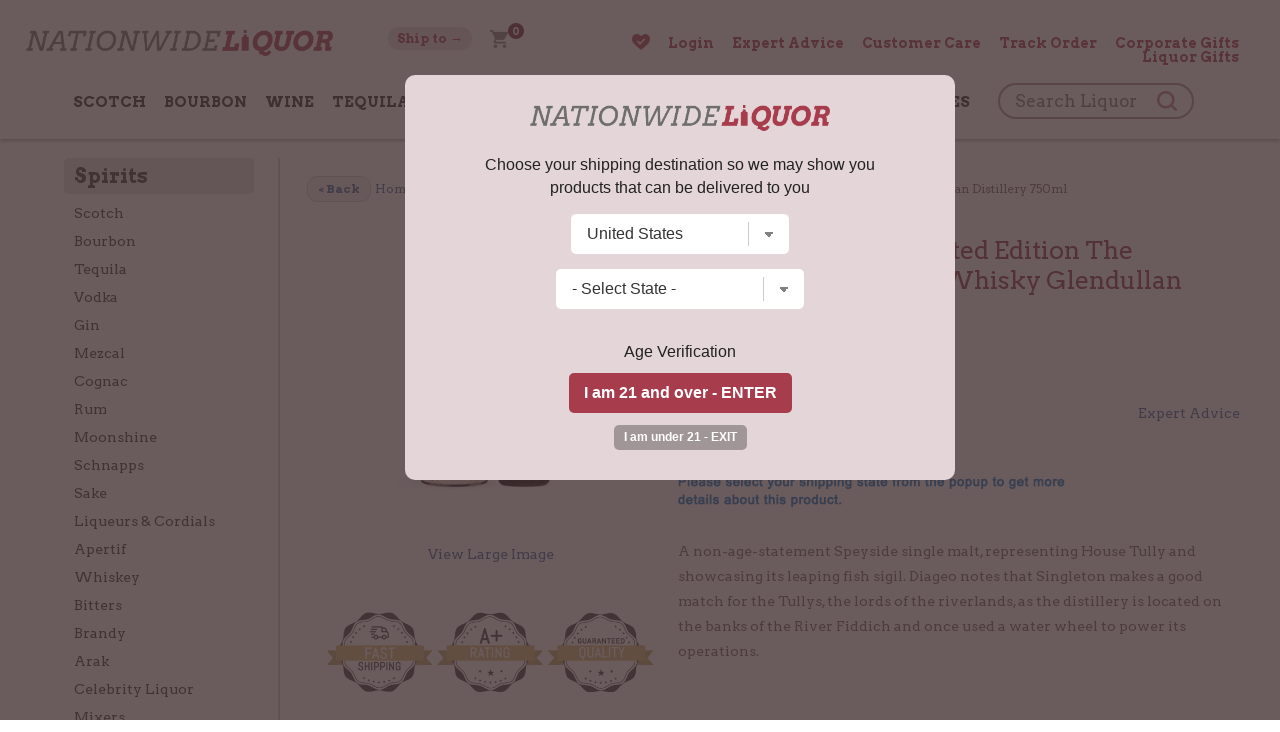

--- FILE ---
content_type: text/html; charset=UTF-8
request_url: https://www.nationwideliquor.com/72725/game-of-thrones-limited-edition-the-singleton-single-malt-whisky-glendullan-distillery
body_size: 17710
content:
<!DOCTYPE html>
<html lang="en">
<head prefix="og: http://ogp.me/ns# fb: http://ogp.me/ns/fb# product: http://ogp.me/ns/product#">



<!-- new design -->

<link rel="preconnect" href="https://fonts.googleapis.com">
<link rel="preconnect" href="https://fonts.gstatic.com" crossorigin>
<link href="https://fonts.googleapis.com/css2?family=Arvo:wght@400;700&display=swap" rel="stylesheet"> 


<meta name="msvalidate.01" content="F08AC9A070A8A6831380C7EBECF91314" />







<!-- new design ends -->



	
	<script type="text/javascript">
    (function(c,l,a,r,i,t,y){
        c[a]=c[a]||function(){(c[a].q=c[a].q||[]).push(arguments)};
        t=l.createElement(r);t.async=1;t.src="https://www.clarity.ms/tag/"+i;
        y=l.getElementsByTagName(r)[0];y.parentNode.insertBefore(t,y);
    })(window, document, "clarity", "script", "lbpb08ffx7");
	</script>


	
	<script async src="https://ob.branderblender.com/i/637af157cfa4bd36a8568aba45d1f041.js" class="ct_clicktrue"></script> 

	<script id="mcjs">!function(c,h,i,m,p){m=c.createElement(h),p=c.getElementsByTagName(h)[0],m.async=1,m.src=i,p.parentNode.insertBefore(m,p)}(document,"script","https://chimpstatic.com/mcjs-connected/js/users/54dff6ea6db91ad654480dfc7/33e144edf114c842d53d426d5.js");</script>

	<!-- Facebook Pixel Code -->
	<script>
	!function(f,b,e,v,n,t,s)
	{if(f.fbq)return;n=f.fbq=function(){n.callMethod?
	n.callMethod.apply(n,arguments):n.queue.push(arguments)};
	if(!f._fbq)f._fbq=n;n.push=n;n.loaded=!0;n.version='2.0';
	n.queue=[];t=b.createElement(e);t.async=!0;
	t.src=v;s=b.getElementsByTagName(e)[0];
	s.parentNode.insertBefore(t,s)}(window,document,'script',
	'https://connect.facebook.net/en_US/fbevents.js');
	 fbq('init', '307745021384272');
	fbq('track', 'PageView');
	</script>
	<noscript>
	<img height="1" width="1"
	src="https://www.facebook.com/tr?id=307745021384272&ev=PageView
	&noscript=1"/>
	</noscript>
	<!-- End Facebook Pixel Code -->


	<!-- bing -->
	

	<!-- ADDED OCT. 2022 -->
	<script>
	  (function(d,s,i)
	  {
		var f,j;
		f=d.getElementsByTagName(s)[0];
		j=d.createElement(s);
		j.async=true;
		j.src='https://mtag.microsoft.com/tags/'+i+'.js';
		f.parentNode.insertBefore(j,f);
	  })
	  (document,'script','14087492731047');
	</script>

	<!-- added nov. 2022 -->
	<script>(function(w,d,t,r,u){var f,n,i;w[u]=w[u]||[],f=function(){var o={ti:"343004125"};o.q=w[u],w[u]=new UET(o),w[u].push("pageLoad")},n=d.createElement(t),n.src=r,n.async=1,n.onload=n.onreadystatechange=function(){var s=this.readyState;s&&s!=="loaded"&&s!=="complete"||(f(),n.onload=n.onreadystatechange=null)},i=d.getElementsByTagName(t)[0],i.parentNode.insertBefore(n,i)})(window,document,"script","//bat.bing.com/bat.js","uetq");</script>
 


		
	
	<!-- Google tag (gtag.js) -->
	<script async src="https://www.googletagmanager.com/gtag/js?id=G-HJSVDP1KZM"></script>
	<script>
	  window.dataLayer = window.dataLayer || [];
	  function gtag(){dataLayer.push(arguments);}
	  gtag('js', new Date());

	  gtag('config', 'G-HJSVDP1KZM', {'allow_enhanced_conversions':true});
	  gtag('config', 'AW-952263320', {'allow_enhanced_conversions':true});
	  gtag('config', 'AW-17574667736', {'allow_enhanced_conversions':true});
	</script>


 
	
	<script>
		!function (w, d, t) {
		  w.TiktokAnalyticsObject=t;var ttq=w[t]=w[t]||[];ttq.methods=["page","track","identify","instances","debug","on","off","once","ready","alias","group","enableCookie","disableCookie"],ttq.setAndDefer=function(t,e){t[e]=function(){t.push([e].concat(Array.prototype.slice.call(arguments,0)))}};for(var i=0;i<ttq.methods.length;i++)ttq.setAndDefer(ttq,ttq.methods[i]);ttq.instance=function(t){for(var e=ttq._i[t]||[],n=0;n<ttq.methods.length;n++
	)ttq.setAndDefer(e,ttq.methods[n]);return e},ttq.load=function(e,n){var i="https://analytics.tiktok.com/i18n/pixel/events.js";ttq._i=ttq._i||{},ttq._i[e]=[],ttq._i[e]._u=i,ttq._t=ttq._t||{},ttq._t[e]=+new Date,ttq._o=ttq._o||{},ttq._o[e]=n||{};n=document.createElement("script");n.type="text/javascript",n.async=!0,n.src=i+"?sdkid="+e+"&lib="+t;e=document.getElementsByTagName("script")[0];e.parentNode.insertBefore(n,e)};

		  ttq.load('C9FH4A3C77U63IDIKC70');
		  ttq.page();
		}(window, document, 'ttq');
	</script>















		
	
	<!-- Lior (heatmap) -->
	<script type="text/javascript" src="//script.crazyegg.com/pages/scripts/0022/1041.js" async="async"></script>
	
	<!-- DOOFINDER -->
	
	<script type="text/javascript">
	var df_group = '';
	</script>
	

	<script src="https://us1-config.doofinder.com/2.x/2c830bb6-2c9f-477e-abf3-25aaa9e183dd.js" async></script>
	
	
	
	

	

	
	



	
<meta name="facebook-domain-verification" content="zght2ohc9oaq9t3m88tq3kv7oc9pim" />

<meta charset="UTF-8">

	<link rel="canonical" href="https://www.nationwideliquor.com/72725/game-of-thrones-limited-edition-the-singleton-single-malt-whisky-glendullan-distillery" />
	


<link rel="stylesheet" href="/style_2025.css" />
<title>Game of Thrones Limited Edition The Singleton Single Malt Whisky Glendullan Distillery 750ml | Nationwide Liquor</title>
<meta name="viewport" content="width=device-width,initial-scale=1.0,user-scalable=no,maximum-scale=1.0" />

<meta name="ahrefs-site-verification" content="abdc0d05f0c329b392425cb65e81bb7100f4ef0398699f79c9d277ef49b72efc">

<META NAME="description" CONTENT="Shop Game of Thrones Limited Edition The Singleton Single Malt Whisky Glendullan Distillery 750ml at the best prices. A non-age-statement Speyside single malt, representing House Tully and showcasing its leaping fish sigil." />
<meta name="norton-safeweb-site-verification" content="op3h72lu3koi131u0k4-l6o4jhivtyqawgm4k4qogsmkn4la5gyapabdduqp-kh4yfibiywm95xdhq6in7kqhfeg1fgpjlpom1ncdgci2f-mh8ndga1316r956dug857" />
<META NAME="author" CONTENT="Nationwide Liquor" />
<META name="distribution" content="Global">
<META name="publisher" content="Nationwide Liquor">
	<META name="robots" content="index,follow">
	<META name="author" content="Nationwide Liquor">
<META name="copyright" content="2026 Nationwide Liquor">
<META name="rating" content="General">
<META name="audience" content="All">
<META name="revisit-after" content="2 days">
<meta name="document-class" content="Living Document">
<meta name="document-state" content="Dynamic">
<meta name="verify-v1" content="aDEJQ1Fuxi9LQkcxU2Xas7gz6gi8w2k4XnWob3nc3U8=" />
<META name="y_key" content="50c643bc32d043cb">
<meta name="msvalidate.01" content="11F9829BD0614953A50983B0B573BC78" />
<link rel="shortcut icon" type="image/x-icon" href="/favicon.ico"/>
<link rel="icon" href="/favicon.ico" type="image/x-icon" />

<meta property="fb:app_id" content="307745021384272" />
	<meta property="og:title" content="Game of Thrones Limited Edition The Singleton Single Malt Whisky Glendullan Distillery 750ml" />
	<meta property="og:description" content="A non-age-statement Speyside single malt, representing House Tully and showcasing its leaping fish sigil. Diageo notes that Singleton makes a good..." />
	<meta property="og:image" content="https://www.liquorstore-online.com/product_images/p_72725_thumb.jpg" />
	<meta property="og:type" content="product.item" />
	<meta property="og:url" content="https://www.nationwideliquor.com/72725/game-of-thrones-limited-edition-the-singleton-single-malt-whisky-glendullan-distillery" />
	<meta property="og:site_name" content="NationwideLiquor.com" />

	<meta property="product:condition" content="new" />
	<meta property="product:availability" content="oos" />
	<meta property="product:price:amount" content="161.99" />
	<meta property="product:price:currency" content="USD" />
	<meta property="product:link" content="https://www.nationwideliquor.com/72725/game-of-thrones-limited-edition-the-singleton-single-malt-whisky-glendullan-distillery" />
	<meta property="product:retailer_item_id" content="bv3768" />
	
	<meta name="twitter:card" content="summary" />
	<meta name="twitter:title" content="Game of Thrones Limited Edition The Singleton Single Malt Whisky Glendullan Distillery 750ml" />
	<meta name="twitter:description" content="A non-age-statement Speyside single malt, representing House Tully and showcasing its leaping fish sigil. Diageo notes that Singleton makes a good..." />
	<meta name="twitter:image" content="https://www.liquorstore-online.com/product_images/p_72725_thumb.jpg" />
	

<script src="//ajax.googleapis.com/ajax/libs/jquery/2.1.1/jquery.min.js"></script>


<script type="text/javascript" src="https://code.jquery.com/jquery-migrate-1.2.1.min.js"></script>
<script type="text/javascript" src="/js/csp_common_3.js"></script>
<script type="text/javascript">


$(document).ready(function()
{


	   		openwindow();
   		
	$(".toggle_cat").click(function()
	{
		$(".content_left").toggle();

		if ($(".content_left").is(":visible"))
		{
			$("#nav_small").find('a').removeClass('navsel');
			$(this).find('a').addClass("navsel");
			$(".searchbox2").hide();
		}
		else
		{
			$(this).find('a').removeClass("navsel");
		}

	 });


	$(".toggle_search").click(function() { $(".searchbox2").toggle();


		if ($(".searchbox2").is(":visible"))
		{
			$("#nav_small").find('a').removeClass('navsel');
			$(this).find('a').addClass("navsel");
			//$(".toggle_cat").find('a').removeClass('navsel');
			$(".content_left").hide();
		}
		else
		{
			$(this).find('a').removeClass("navsel");
		}


	});


	// Hiding popup state selection box | 12-12-2017
	$(".change_c").click(function(e)
	{
		e.preventDefault();
		openwindow();
	});


    $('#dialog .close').click(function (e)
    {
        e.preventDefault();
        $('#mask, #dialog').hide();
    });


    $('#mask').click(function ()
    {
       // $(this).hide();
        //$('#dialog').hide();
    });

	
	$(".open_search").click(function()
	{
		var scroll = $(window).scrollTop();
		
			$(".searchbox_mob").hide().animate({
                                                        opacity: "show"
                                                    },
                                                    "fast");
			
			$(".mainnav").hide();
			$(".menuopen").show();
			$(".menuclose").hide();
			$(".right_links").hide();
		
		if (scroll > 0)
		{
			 $("html, body").animate({ scrollTop: 0 }, "slow");
		}
		
			return false;
		
		
	});
	

	$(".shownav").click(function()
	{
		if ($(".mainnav").is(":visible"))
		{

			$(".mainnav").hide();
			$(".menuopen").show();
			$(".menuclose").hide();
			$(".right_links").hide();
			
			// $(".searchbox_mob").show(); // 02-09-2021


		}
		else
		{
			$(".mainnav").show();
			$(".menuopen").hide();
			$(".menuclose").show();
			$(".right_links").show();
			
			// $(".searchbox_mob").hide(); // 02-09-2021

		}

		$('html,body').scrollTop(0);
	});




	WIN_WIDTH = $(window).width();

	$(window).resize(function()
	{
		new_w = $(window).width();

		if (WIN_WIDTH != new_w)
		{
			/*
			$("#header_img").show();
			$("#hp_carousel").show();
			$("#search").show();
			$(".menuopen").show();
			$(".menuclose").hide();
			$("#container").children().show();
			$("#footer").show();
			*/

			if($(window).width() > 999)
			{

				 $('.mainnav').show();
				 $(".right_links").show();
				 
				 // $(".searchbox_mob").hide(); // 02-09-2021

			}

			if($(window).width() <= 999)
			{
				 //$('#left').hide();
				 $(".mainnav").hide();
				$(".menuopen").show();
				$(".menuclose").hide();
				$(".right_links").hide();
				
			}
		}

		WIN_WIDTH = new_w;

	});





});


</script>

<script>
$(document).ready(function()
{
	
	
	
	
    
    $(window).scroll(function() 
	{    
        var scroll = $(window).scrollTop();
		
		/*
		animate = 0;
		if (scroll == 0)
		{
			$("#search_2nd").hide();
			$(".searchbox_mob").hide().animate({
                                                        opacity: "show"
                                                    },
                                                    "fast");
		}
		else
		{
			$("#search_2nd").css('display','inline-block');
			$(".searchbox_mob").hide();
			
		}
		
		
		
		
        if (scroll > 0) 
		{
            $("#fixed_area").addClass("nav_border");
			
        } 
		else 
		{
           $("#fixed_area").removeClass("nav_border");
		  
        }
		*/
		
		
    });


});
</script>




	<script type="text/javascript" src="//platform-api.sharethis.com/js/sharethis.js#property=5a2b6905680f010012eb134d&product=inline-share-buttons"></script>
		<script src='https://www.google.com/recaptcha/api.js'></script>
	<script type="application/ld+json">
{
  "@context": "https://schema.org",
  "@type": "Organization",
  "name": "Nationwide Liquor",
  "url": "https://www.nationwideliquor.com/",
  "logo": "https://www.nationwideliquor.com/images/logo_r5.png"
}
</script>









<!-- Criteo Loader File -->
<script type="text/javascript" src="//dynamic.criteo.com/js/ld/ld.js?a=96898" async="true"></script>
<!-- END Criteo Loader File -->






</head>

<body>

	<script>
	
$(document).ready(function()
{
	
	var SITE_ROOT_URL = 'https://www.nationwideliquor.com/';
	
	var addmsg = "<span class='in_ur_cart pointer' rel='ppp'>&#10004; Added &nbsp; <a href='https://www.nationwideliquor.com/checkout/' class='red bold'>Checkout &rsaquo;</a></span>";
	var orig_add_to_cart = "<input type='hidden' maxlength='1' size='1' name='qty_ppp' class='catp_txt' value='1'> <a class='atc_btn add_to_cart pointer' rel='ppp'>Add to Cart</a><div class='msgp_ppp'></div>";

	
	
	$("body").on('click','.addtocartbtn',function()
	{
	
			p = $(this).attr("rel");
			imgdiv = $(this).parent();
			qty = $("input[name='qty_"+p+"']").val();

			datastr = "p="+p+"&nquan="+qty+"&ajax=1";
			
			// alert(datastr);
			
			imgdiv.html("&bull; &bull; &bull;");

			ajaxobj = $.ajax
			({
				type: "POST",
				url: SITE_ROOT_URL+"basket.php",
				cache: false,
				data: datastr,
				dataType: 'xml',
				success: function(xml)
				{
					
					
					tot_items = $(xml).find("tot_items").text();
					//p_id = $(xml).find("product_id").text();
					cart_result = $(xml).find("cart_result").text();


					obj_fbq = $(xml).find("fbq").text();
					obj_name = $(xml).find("product_name").text();
					obj_itemcode = $(xml).find("itemcode").text();
					obj_price = parseFloat($(xml).find("itemprice").text());
					
					
											if (obj_fbq == '1')
						{

							fbq('track', 'ViewContent',
							{
								content_name: obj_name,
								content_ids: [obj_itemcode],
								content_type: 'product',
								value: obj_price,
								currency: 'USD'
							});

							fbq('track', 'AddToCart',
							{
								content_name: obj_name,
								content_ids: [obj_itemcode],
								content_type: 'product',
								value: obj_price,
								currency: 'USD'
							});
						}
						
					if (cart_result == '1')
					{
						$(".tot_items_cart").html(tot_items);

						$(".tot_items_cart").parent().parent().hide().animate({opacity: "show"},"slow");

						new_msg = addmsg.replace(/(ppp)/g,p); // regex is better

						imgdiv.html(new_msg);
					}
					else
					{
						
						/* to replace multiple, use regex */
						
						new_msg = orig_add_to_cart.replace(/(ppp)/g,p);
						
						
						
						imgdiv.html(new_msg);
						
						$(".msgp_"+p).html('Please enter less quantity').addClass('red mt4 font10 lt15').show();
						
						// imgdiv.html(orig_add_to_cart);
						// imgdiv.html("<span class='error_red font12'>Error: Invalid quantity</span>");
					}


				},

				error: function ()
				{
					imgdiv.html("<span class='error_red font12'>Some error occured.Please try again later.</span>");
				}
			});


		});
});

	</script>
		<noscript><iframe src="https://ob.branderblender.com/ns/637af157cfa4bd36a8568aba45d1f041.html?ch=" width="0" height="0" style="display:none"></iframe></noscript> 
		<style>
	:root 
		{
		  --star-size: 20px;
		  --star-color: #E0E0E0;
		  --star-background: #ffaa00;
		}

		.Stars 
		{
		  --percent: calc(var(--rating) / 5 * 100%);
		 
		  display: inline-block;
		  font-size: var(--star-size);
		  font-family: Times;
		  line-height: 1;
		 
		}
		.Stars::before {
		  content: "★★★★★";
		  letter-spacing: 2px;
		  background: linear-gradient(90deg, var(--star-background) var(--percent), var(--star-color) var(--percent));
		  -webkit-background-clip: text;
		  -webkit-text-fill-color: transparent;
		 
		}
		
		.StarsBig{font-size:26px;top:2px;position:relative}
	</style>
	
<noscript class='noscript'><b>Your browser does not support JavaScript!</b><br />You might experience some issues browsing this website. We recommend you to either enable Javascript in your browser or use a different browser. Thank you.</noscript>




<script>
$(document).ready(function()
{
	new_vpwd = $(window).width();
	$("#size").html(new_vpwd + " px");
});

$(window).resize(function()
{
	new_vpwd = $(window).width();
	$("#size").html(new_vpwd + " px");

});
</script>


	<div id="fixed_area">
	
				

		<div id="topbar0">
			<div id="topbar1">
				<div id="topbar2">

					<div class="res_mobpad res_navicon left"><img src="/images/nav_menu2.png" class="shownav menuopen" alt="="/><img src="/images/ico_close.png" class="shownav menuclose hidden" alt="X"/></div>


					<div class="logo"><a href="https://www.nationwideliquor.com/"><img src="/images/logo_n1.png" class="noborder" alt="Nationwide Liquor"/></a></div>

					<div class="center_links">
							
						<ul class="nav_2">
						
							<li class="res_mobpad2"><a href="#;" class="open_search"><img src="/images/searchico.png"></a></li>
						
							<li>
								
								<a href="#;" class="change_c links sel_link"><span class='res_desktop'><span class=''>Ship to &rarr;</span></span>
								</a>
								
							
							</li>
							
							<li>
							<a href="https://www.nationwideliquor.com/basket.php"><img src="/images/ico_cart.png" class="ico_cart img_fade5" alt="Cart"/><sup class='tot_items_cart'>0</sup></a>
							</li>
						</ul>
							
							
							
							
						


					</div>
					
										<div class="right_links"><ul class="nav_3">
							
							<li><a href="https://www.nationwideliquor.com/wishlist/"><img style="position:relative;top:2px" src="/images/heart_2.png" width="18px">  <span class='wlcount'></span></a></li>
							
							
															<li><a href="https://www.nationwideliquor.com/login/">Login</a></li>
															
							<li><a href="https://www.nationwideliquor.com/expert-advice.php">Expert Advice</a></li>
							<!-- <li><a href="https://www.nationwideliquor.com/blog/">Blog</a></li> -->
							<li><a href="https://www.nationwideliquor.com/contact/">Customer Care</a></li>
							<li><a href="https://www.nationwideliquor.com/track-order.php">Track Order</a></li>
							<li><a href="https://www.nationwideliquor.com/corporate-gifts/">Corporate Gifts</a></li>
							<li><a href="https://www.nationwideliquor.com/gifting/">Liquor Gifts</a></li>
						
						</ul><div class="clear"></div></div>
					
					<div class="clear"></div>

				
					

					<script>
					$(document).ready(function()
					{
						searchurl = 'https://www.nationwideliquor.com/products/';
						LOCAL = '0';

						$("#searchform").submit(function()
						{

							key = $("#key").val().toLowerCase().trim().replace(/\s\s+/g, ' ').replace(/\s/g,'-');

							if (LOCAL == '1')
							{
								newurl = searchurl + "?key=" + key;
							}
							else
							{
								newurl = searchurl + key;
							}
							location.href = newurl;

							return false;
						});
						
						$("#searchform2").submit(function()
						{

							key = $("#key2").val().toLowerCase().trim().replace(/\s\s+/g, ' ').replace(/\s/g,'-');

							if (LOCAL == '1')
							{
								newurl = searchurl + "?key=" + key;
							}
							else
							{
								newurl = searchurl + key;
							}
							location.href = newurl;

							return false;
						});


					});
					</script>

					

					
					
					
					<div class="mainnav">
						<ul class="main_nav">


														<li class='js_navlinks'><a href="https://www.nationwideliquor.com/spirits/scotch/">Scotch</a></li>
								
								
																<li class='js_navlinks'><a href="https://www.nationwideliquor.com/spirits/bourbon/">Bourbon</a></li>
								
								
																<li class='js_navlinks'><a href="https://www.nationwideliquor.com/wine/champagne-sparkling/">Wine</a></li>
								
								
																	<li class='res_mobile'>
										<a href="https://www.nationwideliquor.com/wine/red-wine/" style='font-weight:normal;text-transform:none'>Red Wine</a>
										<a href="https://www.nationwideliquor.com/wine/white-wine/" style='font-weight:normal;text-transform:none'>White Wine</a>
										<a href="https://www.nationwideliquor.com/wine/champagne-sparkling/" style='font-weight:normal;text-transform:none'>Champagne</a>
									
									</li>
								
																	<li class='js_navlinks'><a href="https://www.nationwideliquor.com/spirits/tequila/">Tequila</a></li>
								
								
																<li class='js_navlinks'><a href="https://www.nationwideliquor.com/spirits/gin/">Gin</a></li>
								
								
																<li class='js_navlinks'><a href="https://www.nationwideliquor.com/spirits/vodka/">Vodka</a></li>
								
								
																<li class='js_navlinks'><a href="https://www.nationwideliquor.com/spirits/rum/">Rum</a></li>
								
								
																<li class='js_navlinks'><a href="https://www.nationwideliquor.com/celebrities/">Celebrity Liquor</a></li>
								
								
																<li class='js_navlinks'><a href="https://www.nationwideliquor.com/accessories/gift-certificates/">Gift Certificates</a></li>
								
								
								
						
						<li id="search_2nd" class="res_desktop">
							<form name="searchFrm" action="https://www.nationwideliquor.com/products/" id="searchform2" class="headersearch">
								<span class="input-append-2nd">

									<input name="key" type="text" id="key2" value="" placeholder="Search Liquor">
									<i class="icon-zoom-in2">
										<input type='image' class="wh20" src="/images/searchico.png" alt='Search'/></i>
								</span>
								
								
							</form>
							
						</li>
						
						


						</ul>
					</div>

					<div class="clear"></div>
				</div>

			</div>
		</div>

		
		
		

	</div>
	
	
	
	
	
	
	<div id="rest_body_no_coupon">
	
	
		
	
	 <div class="searchbox_mob ">

			<form name="searchFrm" action="https://www.nationwideliquor.com/products/" id="searchform" class="headersearch">
				<div class="input-append">

					<input name="key" type="text" id="key" value="" placeholder="Search Liquor">
					<i class="icon-zoom-in2">
						<input type='image' class="wh20" src="/images/searchico.png" alt='Search'/></i>
				</div>
				
			</form>
		</div>
	
	
			<div id="main_content">
		<div id="main_content1">

			

				<div class="content_right">
				


<!-- doofinder add to cart -->
	
	
<script>
$(document).ready(function()
{
	var SITE_ROOT_URL = 'https://www.nationwideliquor.com/';
	
	document.addEventListener('doofinder.cart.add', function(event) 
	{
		const { item_id, amount } = event.detail;

		// add custom code to send the data to your cart API

		
		p = item_id;
		
		datastr = "p="+p+"&nquan=1"+"&ajax=1";

		
		ajaxobj = $.ajax
		({
			type: "POST",
			url: SITE_ROOT_URL+"basket.php",
			cache: false,
			data: datastr,
			dataType: 'xml',
			success: function(xml)
			{
				
				 
				 
				tot_items = $(xml).find("tot_items").text();
				//p_id = $(xml).find("product_id").text();
				cart_result = $(xml).find("cart_result").text();


				obj_fbq = $(xml).find("fbq").text();
				obj_name = $(xml).find("product_name").text();
				obj_itemcode = $(xml).find("itemcode").text();
				obj_price = parseFloat($(xml).find("itemprice").text());
				
				
									if (obj_fbq == '1')
					{

						fbq('track', 'ViewContent',
						{
							content_name: obj_name,
							content_ids: [obj_itemcode],
							content_type: 'product',
							value: obj_price,
							currency: 'USD'
						});

						fbq('track', 'AddToCart',
						{
							content_name: obj_name,
							content_ids: [obj_itemcode],
							content_type: 'product',
							value: obj_price,
							currency: 'USD'
						});
					}
					
				if (cart_result == '1')
				{
					$(".tot_items_cart").html(tot_items);

					$(".tot_items_cart").parent().parent().hide().animate({opacity: "show"},"slow");

					
				}
				else
				{
					
					// do nothing
				}


			},

			error: function ()
			{
				// do nothing
			}
		});





		// console.log("added ${amount} of item #${item_id}");
	});
});

</script>
<script>


fbq('track', 'ViewContent', {
  content_name: 'Game Of Thrones Limited Edition The Singleton Single Malt Whisky Glendullan Distillery 750ml',
  content_ids: ['bv3768'],
  content_type: 'product',
  value: 161.99,
  currency: 'USD'
 });

</script>






      
<!-- Criteo Product Tag -->

<script type="text/javascript">
window.criteo_q = window.criteo_q || [];
var deviceType = /iPad/.test(navigator.userAgent) ? "t" : /Mobile|iP(hone|od)|Android|BlackBerry|IEMobile|Silk/.test(navigator.userAgent) ? "m" : "d";
window.criteo_q.push(
    { event: "setAccount", account: 96898 },
	    { event: "setSiteType", type: deviceType},
    { event: "viewItem", item: "72725" }
);
</script>
<!-- END Criteo Product Tag -->

    






<script>
function submitTAF(frm)
{
var valid = true;
str = "There is some problem with your form submission. ";
str += "Kindly provide us the missing or incorrect information enclosed below.\n\r\n\r";

	if(!checkMail(frm.to.value))
	{
		str += "- Please enter a valid email address of your friend.\n\r";
		valid = false;
		frm.to.focus();
	}

	if(!checkMail(frm.from.value))
	{
		str += "- Please enter your valid email address.\n\r";
		valid = false;
		frm.from.focus();
	}

	if(frm.message.value=="")
	{
		str += "- Please enter message.\n\r";
		valid = false;
		frm.message.focus();
	}

	if(frm.code.value=="")
	{
		str += "- Please enter captcha code.\n\r";
		valid = false;
		frm.message.focus();
	}

	if(!valid)
		alert(str);

return valid;
}


function submitReview(frm)
{
var valid = true;
str = "There is some problem with your form submission. ";
str += "Kindly provide us the missing or incorrect information enclosed below.\n\r\n\r";

	if(frm.title.value=="" || frm.title.value==null)
	{
		str += "- Please enter title.\n\r";
		valid = false;
		frm.title.focus();
	}

	if(frm.review.value=="" || frm.review.value==null)
	{
		str += "- Please enter review.\n\r";
		valid = false;
		frm.review.focus();
	}

	if(frm.anonymous[0].checked == true && frm.reviewer.value=="")
	{
		str += "- Please enter reviewer name.\n\r";
		valid = false;
		frm.reviewer.focus();
	}

	if(!valid)
		alert(str);

return valid;
}


function updateTabbedPane(tabID)
{
var tabArr =  new Array("distilleryTab", "tastingNotesTab", "tellFriendTab", "addReviewTab");

	for(i=0; i<tabArr.length; i++)
	{
		if(tabID==tabArr[i])
		{
			document.getElementById(tabArr[i]).style.borderBottom="none";
			div = tabArr[i].replace("Tab","Div");
			document.getElementById(div).style.display="block";
			document.getElementById(tabArr[i]).style.border="1px solid #F0EEE7";
			document.getElementById(tabArr[i]).style.borderBottom="none";
		}
		else
		{
			document.getElementById(tabArr[i]).style.borderBottom="1px solid #F0EEE7";
			div = tabArr[i].replace("Tab","Div");
			document.getElementById(div).style.display="none";
			document.getElementById(tabArr[i]).style.border="1px solid #F0EEE7";
			document.getElementById(tabArr[i]).style.borderBottom="1px solid #F0EEE7";
		}
	}
}


</script>










	<div itemscope itemtype="http://schema.org/Product">



			<p>
							

					 <div class='font12' style='padding-bottom:10px;line-height:18px'>
						<table>
						<tr>
						<td><a onclick="history.back()" href="#;" class="linksbtn" style="text-transform:none;cursor:pointer"><&nbsp;Back</a></td>
						<td><a href="https://www.nationwideliquor.com/" class="links">Home</a> &nbsp;>&nbsp; <a class="links" href="https://www.nationwideliquor.com/spirits/scotch/">Scotch</a> &nbsp;>&nbsp; Game of Thrones Limited Edition The Singleton Single Malt Whisky Glendullan Distillery 750ml						</td>
						</tr>
						</table>
					</div>
					
					
							</p>
		
		



		<div id="pd_left" class="center">

						<div class="mb10"><img itemprop="image" src="https://www.liquorstore-online.com/product_images/p_72725.jpg" alt="Game of Thrones Limited Edition The Singleton Single Malt Whisky Glendullan Distillery 750ml" style="max-width:99%"></div>


							<p class="center mb5"><a class="links" href="https://www.liquorstore-online.com/product_images/p_72725.jpg" target="_blank">View Large Image</a></p>
					<div class='space20'></div>
	<div class='space20'></div>
	
	<div class='center'>
			<a href="https://www.shopperapproved.com/reviews/nationwideliquor.com">
		<img height="80px" src="https://www.liquorstore-online.com/common/quality_web.png" alt="Quality Guaranteed">		</a>
			</div>
	<div class='space20'></div>
	
		<div id="reviews_show"
	
		
	></div>
		
	
		</div>

		<div id="pd_right">

			
			
			
			<h1 itemprop="name">Game of Thrones Limited Edition The Singleton Single Malt Whisky Glendullan Distillery 750ml</h1>
			
			<div id="top_container_box">
			<p class="bold nobtmpad"><span class='faded unbold' itemprop='sku'>bv3768</span>			
				
				&nbsp; 		
		<script type="text/javascript">
		$(document).ready(function()
		{
			var SITE_ROOT_URL = 'https://www.nationwideliquor.com/';
			var SITE_APPEND = '/';
			var URL_IMG_SSL = 'https://www.liquorstore-online.com/';
			var SID = '2';
			
			var app_left = '';
			var app_right = '';
			
			if (SID == '2') 
			{
				app_left = "("; 
				app_right = ")";
			}
			
			
			$("#top_container_box").on('click','.add_wishlist',function()
			{
				
				id = $(this).attr("rel");
				
				objs = $(this);
				
				do_what = $(this).attr("rev");
				
				p = $(this).attr("rel");
				
				datastr = "p="+p+"&ajax=1&do="+do_what;
				
				// alert(datastr);
				
				objs.addClass("img_fade5");
				
						
				ajaxobj = $.ajax
				({
					type: "POST",
					url: SITE_ROOT_URL+"add_wishlist.php",
					cache: false,
					data: datastr,
					dataType: 'xml',
					
					success: function(xml)
					{
						
						objs.removeClass("img_fade5");
						
						added = $(xml).find("added").text();
						count = $(xml).find("count").text();
						
						if (added == 'yes')
						{
							$(".wlcount").hide().html(app_left+count+app_right).animate({
																opacity: "show"
															},
															"slow");
															
							if (do_what == '1')
							{
								objs.attr("src",SITE_APPEND + "images/heart_2.png");
								objs.attr("rev","-1");
								objs.attr("title","In your Wishlist");
							}
							if (do_what == '-1')
							{
								objs.attr("src",SITE_APPEND + "images/heart_0.png");
								objs.attr("rev","1");
								objs.attr("title","Add to Wishlist");
							}
							
							
						}
						
						/*
						tot_items = $(xml).find("tot_items").text();
						//p_id = $(xml).find("product_id").text();
						cart_result = $(xml).find("cart_result").text();


						obj_fbq = $(xml).find("fbq").text();
						obj_name = $(xml).find("product_name").text();
						obj_itemcode = $(xml).find("itemcode").text();
						obj_price = parseFloat($(xml).find("itemprice").text());
						*/
						
						
					},

					error: function ()
					{
						/* do nothing */
						objs.removeClass("img_fade5");
					}
				});
				
			});
		});
		
		</script>
		
		<img style="position:relative;top:4px" class="add_wishlist" title="Add to Wishlist" rev="1" rel="72725" src="https://www.nationwideliquor.com/images/heart_0.png" width="20px"/>				
			
			</p>
			</div>
			
					<style>
		
		.mt10{margin-top:10px;}
		
		
		#review_form 
		{
			width:400px;
			height:85%;
			padding:20px 20px;
			display: none;
			background: #FFFFFF;
			margin-top:0px;
			margin-bottom:0px;
			position: fixed;
			top: 50%; 
			left: 50%;
			z-index:99999;
			
			text-align:left;
			overflow: auto;
		}

		#review_form p{padding:0;margin:0 0 10px 0;}

		#review_form .p_lbl
		{
			margin:0;display:inline-block;font-size:13px;font-weight:bold;
			padding:5px 10px;
			color:#906f34;
			background: #ffdc7e;

			-webkit-border-top-left-radius: 5px;
			-webkit-border-top-right-radius: 5px;
			-moz-border-radius-topleft: 5px;
			-moz-border-radius-topright: 5px;
			border-top-left-radius: 5px;
			border-top-right-radius: 5px;

		}

		.g-recaptcha 
		{
			transform:scale(0.7);
			transform-origin:0 0;
		}

		#review_form .space20{height:15px;}
		#review_form input:not([type="submit"]), #review_form textarea {width:90%;outline: none; }

		.rating_input{border-radius:0;font-size:14px;font-family:arial;outline:none;BORDER:1px solid #d0a348;margin:0;padding:7px;font-weight:normal; -webkit-appearance: none;}
		
		
		.rating_input::placeholder { /* Chrome, Firefox, Opera, Safari 10.1+ */
		  color: #c0c0c0;
		  opacity: 1; /* Firefox */
		}

		_rating_input:-ms-input-placeholder { /* Internet Explorer 10-11 */
		  color: #c0c0c0;
		}

		_rating_input::-ms-input-placeholder { /* Microsoft Edge */
		  color: #c0c0c0;
		}
		
		
		.inpbold{font-weight:bold;font-size:16px}

		*html #review_form {position:absolute}

		#review_form .close_review_form{font-size:14px;color:#a0a0a0;text-transform:uppercase;text-decoration:none;}
		#review_form select {font-family:arial,tahoma;font-size:12px;padding:0;color:#333333;}
		#review_form .submit {cursor:pointer;}

		.f_right{float:right;}

		.horline2{height:1px;background:#c0c0c0;margin:10px 0;padding:0;}

		.h3_rating{margin:0 0 10px 0;padding:0;}

		.review_submit_ok{margin-bottom:20px;background:#5eb600;display:none;color:white;padding:10px;display:none}


		.rate 
		{
			float:left;
			padding: 0 5px 0 10px;
			BORDER:1px solid #d0a348;
			outline:none;
			overflow:hidden;
			
		}
		.rate:not(:checked) > input {
			position:absolute;
			top:-9999px;
		}
		.rate:not(:checked) > label {
			float:right;
			width:1em;
			overflow:hidden;
			white-space:nowrap;
			cursor:pointer;
			font-size:30px;
			color:#ccc;
		}
		.rate:not(:checked) > label:before {
			content: '★ ';
		}
		.rate > input:checked ~ label {
			color: #ffaa00;    
		}
		.rate:not(:checked) > label:hover,
		.rate:not(:checked) > label:hover ~ label {
			color: #ffdc7e;  
		}
		.rate > input:checked + label:hover,
		.rate > input:checked + label:hover ~ label,
		.rate > input:checked ~ label:hover,
		.rate > input:checked ~ label:hover ~ label,
		.rate > label:hover ~ input:checked ~ label 
		{
			color: #ffaa00;
		}

			
			
		

		.rbar{color:#999;margin:0 5px;width:1px;background:#999;height:15px;display:inline-block;position:relative;top:3px}
		
		.review_heading{font-size:16px;font-weight:bold;margin:0 0 5px 0;padding:0}
		
		.gotoreviews{cursor:pointer;}
		
		.res_in_nl{display:inline-block;}
		
		@media screen and (min-width:0px) and (max-width: 767px)
		{
			#review_form
			{
				width:80%;
				padding:10px;
			}
			
			.res_in_nl{display:block;margin-top:10px;}
			
		}
		
		.top1pxm{position:relative;top:-1px}
		
		
		</style>
				<script type="text/javascript">
			
			$(document).ready(function()
			{
				var recap = 0;
				var SITE_APPEND = '/';

				function recaptchaCallback()
				{
					recap = 1;
					
				}
				
				$(".gotoreviews").on('click',function()
				{
					$('html, body').animate({
									scrollTop: $('#reviews_show').offset().top
								}, 'fast');
								
				});
				
				
				$('#sort_review').on('change', function() 
				{
					next_page = 1;
					load_reviews(next_page);
				  
				});
				
				$(document).on("click",".load_reviews",function()
				{
					next_page = $(this).attr("rel");
					load_reviews(next_page);
				});
				
				
				function load_reviews(next_page)
				{
					sort = $("#sort_review").val();
					var datastr = 'product_id=72725&sort='+sort+'&next_page='+next_page;
					
					ajaxobb = $.ajax
					({
							type: "POST",
							url: SITE_APPEND + "ajax_load_reviews.php",
							cache: false,
							data: datastr,
							dataType: 'text',
							success: function(e) 
							{
								
								 $('html, body').animate({
									scrollTop: $('#reviews_show').offset().top
								}, 'fast');
								
								$("#review_box").hide().html(e).animate({
                                                        opacity: "show"
                                                    },
                                                    1200);
								
								
							},
							
							error: function ()
							{
								
							}
								
							
					});
				}
				
				
					
					
				
				$(".close_review_form").click(function()
				{
					close_review_form();
					// location.reload();
					
					load_page_safely();

				});
				
				$(".write_review").click(function()
				{
					open_review_form();
				});
				
				
			
								
				function load_page_safely()
				{
					tmp_loc = window.location.href;
					tmp_loc = tmp_loc.replace("?loadR=1","");
					tmp_loc = tmp_loc.replace("loadR=1","");
					window.location = tmp_loc;
				}
				
				
				
				function close_review_form()
				{
					$("#mask").hide();
					$("#review_form").hide();
					$('body').css('overflow', '');
				}
				
				function open_review_form()
				{
					
					$('body').css('overflow', 'hidden');
					
					var maskHeight = $(document).height();
					var maskWidth = $(window).width();
					$('#mask').css({'width':maskWidth,'height':maskHeight});
					$('#mask').fadeTo("fast",0.8); 
				 
					var winH = $(window).height();
					var winW = $(window).width();
					id = $("#review_form");
					
					// alert(winH + '-' + winW);
					
					
					$(id).css('top',20);
					$(id).css('left', winW/2-$("#review_form").width()/2 - 10);
				 					
					$(id).fadeIn('fast'); 
				}
				
				$("#reviewfrm").submit(function()
				{
					var formok = true;
					var err = '';
					
					$rating = $("#review_form input[name='rating[]']:checked");
					$headline = $("#review_form input[name='headline']");
					$review = $("#review_form textarea[name='review']");
					$name = $("#review_form input[name='name']");
					// $email = $("#review_form input[name='email']");
					
					// alert('rating val is..' + $rating.val());
					
					if ($rating.val()=='' || !$rating.val()) { err += '- Please select a star rating. \n'; formok = false; }
					if (IsEmpty($(this).find("input[name='headline']").val())) { err += '- Please enter headline. \n'; formok = false; }
					if (IsEmpty($(this).find("textarea[name='review']").val())) { err += '- Please enter your review. \n'; formok = false; }
					if (IsEmpty($(this).find("input[name='name']").val())) { err += '- Please enter your name. \n'; formok = false; }
					// if (IsEmpty($(this).find("input[name='email']").val())) { err += 'Please enter your email. \n'; formok = false; }
					
										
					if (formok == false)
					{
						alert('Sorry, we cannot complete your request. Please provide us the missing or incorrect information enclosed below.\n\n'+err);
					}
					else
					{
						
						var datastr = 'g-recaptcha-response='+grecaptcha.getResponse()+'&product_id=72725&rating='+$rating.val()+'&headline='+$headline.val()+'&review='+$review.val()+'&name='+$name.val();
						
						
						// alert(datastr);
						
						
						$("#errormsg2").show().html("Processing...Please wait");
						$("#btn_submit").hide();
						
						ajaxobb = $.ajax
						({
								type: "POST",
								url: SITE_APPEND + "ajax_review.php",
								cache: false,
								data: datastr,
								dataType: 'xml',
								success: function(xml) 
								{
									msg = $(xml).find("msg").text();
									error = $(xml).find("error").text();
									
									
									
									if (error == '1')
									{
										$("#errormsg2").show().html(msg);
										$("#btn_submit").show();
										
										recap = 0;
										
									}
									
									if (error == '0')
									{
										
										
										// location.reload();
										close_review_form();
										load_page_safely();
										
										
									}
									
								},
								
								error: function ()
								{
									$("#errormsg2").show().html('Some error occured. Please try again later.');
									$("#btn_submit").show();
									
								}
									
								
						});
						
					}
									
					return false;
					
				});
				
				
			});
			
		</script>
				<div>
							<span class="Stars" title="No rating yet" style="--rating: 0;"></span> 
							<span class="top1pxm"><a href="#;" class="links write_review">Write a review</a></span>
		
		</div>
				
		<div class="space20"></div>

		<div class="review_submit_ok"></div>

		
		
		<script>
				</script>

				<div id="review_form" style="display:none">
			
			<form id="reviewfrm" action="#;">
			<table cellspacing="0" cellpadding="0" width="100%">
			<tr>
			<td width="20%">
									<img itemprop="image" src="https://www.liquorstore-online.com/product_images/p_72725_thumb.jpg" alt="Game of Thrones Limited Edition The Singleton Single Malt Whisky Glendullan Distillery 750ml" style="max-height:100px">
			<td>
				<h3 class="h3_rating">Write a review</h3>
				<p class="nobtmpad red"><b>Game of Thrones Limited Edition The Singleton Single Malt Whisky Glendullan Distillery 750ml</b></p>
			</td>
			<td valign="top" align="right" width="5%">
				<a href="#;" class="close_review_form" title="Close">&#10060;</a>
			</td>
			</tr>
			</table>
			
			<div class='space20'></div>
			
			<div class="p_lbl">Select a rating &darr;</div>
			<div>
				<div class="rate">
				
					<input type="radio" id="star5" name="rating[]" value="5" />
					<label for="star5" title="Excellent">5 stars</label>
					
					<input type="radio" id="star4" name="rating[]" value="4" />
					<label for="star4" title="Very Good">4 stars</label>
					
					<input type="radio" id="star3" name="rating[]" value="3" />
					<label for="star3" title="Good">3 stars</label>
					
					<input type="radio" id="star2" name="rating[]" value="2" />
					<label for="star2" title="Average">2 stars</label>
					
					<input type="radio" id="star1" name="rating[]" value="1" />
					<label for="star1" title="Bad">1 star</label>
					
					
					
					
				</div>
				
				<span class='rating_title'></span>
				
				<div class='clear'></div>
			</div>
			
			<div class='space20'></div>
			
			
			<div  class="p_lbl">Add a headline &darr;</div>
			<div><input name="headline" autocomplete="off" class="rating_input inpbold" maxlength="60" size="40"></div>	
			<div class='space20'></div>
			
			<div  class="p_lbl">Write your review &darr;</div>
			<div><textarea name="review" class="rating_input" rows="4"></textarea></div>	
			<div class='space20'></div>
			
			<div class="p_lbl">Your name &darr;</div>
			<div><input name="name" autocomplete="off" maxlength="100" class="rating_input" value=""></div>
			
			
			<div class='space20'></div>
			<div class="g-recaptcha" data-sitekey="6LcjDDwUAAAAAJDoh0mgTBL9e5k-VQhN7psiqrV-" data-callback="recaptchaCallback"></div>
			
			<div><input type="submit" value="Submit Review" class="resbtns2" id="btn_submit"></div>
			
			<p id="errormsg2" style="margin:10px 0 0 0;padding:0;color:red;font-weight:bold"></p>
			
			
			</form>
		
		</div>
		
			


			<div itemprop="offers" itemscope itemtype="http://schema.org/Offer">

				<p>
				<span class="price_big"><span itemprop="priceCurrency" content="USD">$</span><span itemprop="price" content="161.99">161.99</span></span>&nbsp;<span style='font-size:12px;margin-left:5px;font-weight:bold;display:inline-block;color:red;background:#fff;'>price per bottle</span>				
				
				<span style="float:right"><a href="https://www.nationwideliquor.com/expert-advice.php" class="links">Expert Advice</a></span>
				
				</p>
				
				
				
				
				
												<div><a href="https://www.nationwideliquor.com/cart/?p=72725" class="resbtns2">Add to Cart</a>
						</div>



						<link itemprop="availability" href="http://schema.org/InStock" />
						<img src="https://www.liquorstore-online.com/common/select_state.png" />
											<div class="space20"></div>
					<p itemprop="description">A non-age-statement Speyside single malt, representing House Tully and showcasing its leaping fish sigil. Diageo notes that Singleton makes a good match for the Tullys, the lords of the riverlands, as the distillery is located on the banks of the River Fiddich and once used a water wheel to power its operations. <br></p>
						<div style="height:40px;margin-top:20px">
			<div class="sharethis-inline-share-buttons"></div>
	</div>
				</div>






			<div class="mt20">

					<table cellspacing="1" cellpadding="8"  class="tablebg">
		<tr class="whitebg">
		<td  align="left" ><strong>ABV:</strong></td>
		<td  align="left" >40.0%</td>
		</tr>
		
		<tr class="whitebg">
		<td align="left" ><strong>Distillery:</strong></td>
		<td align="left" >
		-		</td>
		</tr>
		
		<tr class="whitebg">
		<td align="left" ><strong>Vintage:</strong></td>
		<td align="left" >
		 - </td>
		</tr>
		
		
		<tr class="whitebg">
		<td align="left" ><strong>Region:</strong></td>
		<td align="left" >
		-		</td>
		
		</tr>
		
		
		<tr class="whitebg">
		<td align="left" ><strong>Size:</strong></td>
		<td align="left" >
		750 ml		</td>
		
		</tr>
		<tr class="whitebg">
		<td align="left" ><strong>Availability:</strong></td>
		<td align="left" >  In Stock </td>
		
		</tr>
		
					<tr class="whitebg">
			<td align="left" ><strong>Distributed by:</strong></td>
			<td align="left" > BHW </td>
			
			</tr>
					
		
		</table>
					<div class="space20"></div>


								<div class="optbox" id="optbox_prodinfo">

					

									</div>
			</div>







		</div>

		<div class="clear"></div>
		
		




	</div>




		</div>

					<div class="content_left">
				
						<h3 class="sec_head">Spirits</h3>
						
						<ul class="sec_cat">
													<li><a href="https://www.nationwideliquor.com/spirits/scotch/" >Scotch</a>
														<li><a href="https://www.nationwideliquor.com/spirits/bourbon/" >Bourbon</a>
														<li><a href="https://www.nationwideliquor.com/spirits/tequila/" >Tequila</a>
														<li><a href="https://www.nationwideliquor.com/spirits/vodka/" >Vodka</a>
														<li><a href="https://www.nationwideliquor.com/spirits/gin/" >Gin</a>
														<li><a href="https://www.nationwideliquor.com/spirits/mezcal/" >Mezcal</a>
														<li><a href="https://www.nationwideliquor.com/spirits/cognac/" >Cognac</a>
														<li><a href="https://www.nationwideliquor.com/spirits/rum/" >Rum</a>
														<li><a href="https://www.nationwideliquor.com/spirits/moonshine/" >Moonshine</a>
														<li><a href="https://www.nationwideliquor.com/spirits/schnapps/" >Schnapps </a>
														<li><a href="https://www.nationwideliquor.com/spirits/sake/" >Sake </a>
														<li><a href="https://www.nationwideliquor.com/spirits/liqueurs-cordials/" >Liqueurs & Cordials</a>
														<li><a href="https://www.nationwideliquor.com/spirits/apertif/" >Apertif</a>
														<li><a href="https://www.nationwideliquor.com/spirits/whiskey/" >Whiskey</a>
														<li><a href="https://www.nationwideliquor.com/spirits/bitters/" >Bitters</a>
														<li><a href="https://www.nationwideliquor.com/spirits/brandy/" >Brandy</a>
														<li><a href="https://www.nationwideliquor.com/spirits/arak/" >Arak</a>
														<li><a href="https://www.nationwideliquor.com/celebrities/" >Celebrity Liquor</a>
														<li><a href="https://www.nationwideliquor.com/spirits/mixers/" >Mixers</a>
														<li><a href="https://www.nationwideliquor.com/spirits/other/" >Other Spirits</a>
													</ul>
												<h3 class="sec_head">Wine</h3>
						
						<ul class="sec_cat">
													<li><a href="https://www.nationwideliquor.com/wine/country/" >Country</a>
														<li><a href="https://www.nationwideliquor.com/wine/red-wine/" >Red Wine</a>
														<li><a href="https://www.nationwideliquor.com/wine/white-wine/" >White Wine</a>
														<li><a href="https://www.nationwideliquor.com/wine/champagne-sparkling/" >Champagne Sparkling </a>
														<li><a href="https://www.nationwideliquor.com/wine/rose-wine/" >Rosé Wine</a>
														<li><a href="https://www.nationwideliquor.com/wine/dessert/" >Dessert</a>
														<li><a href="https://www.nationwideliquor.com/wine/kosher-wines/" >Kosher Wines</a>
														<li><a href="https://www.nationwideliquor.com/wine/organic-wine/" >Organic Wine</a>
														<li><a href="https://www.nationwideliquor.com/wine/vermouth/" >Vermouth</a>
														<li><a href="https://www.nationwideliquor.com/wine/other/" >Other Wine</a>
													</ul>
												<h3 class="sec_head">Accessories</h3>
						
						<ul class="sec_cat">
													<li><a href="https://www.nationwideliquor.com/accessories/bar-kitchen/" >Bar & Kitchen</a>
														<li><a href="https://www.nationwideliquor.com/accessories/gift-baskets/" >Gift Sets</a>
														<li><a href="https://www.nationwideliquor.com/accessories/glasses/" >Glasses</a>
														<li><a href="https://www.nationwideliquor.com/accessories/gift-certificates/" >Gift Certificates</a>
														<li><a href="https://www.nationwideliquor.com/accessories/cigars/" >Cigars</a>
													</ul>
										<p>&nbsp;</p>
				<div class='clear'></div>
							</div>

			
		<div class="clear"></div>
	    </div>
	</div>
		




	<div id="footer_container">
		<div id="footer_container1">
			<div id="footer_container2">


				 <div class="footer_boxes">

					
					<p class="footer_heading">Payment Options</p>
	            	<p><img src="/images/all_cards.png" class="all_cards" alt="Cards"/></p>




	            </div>



				<div class="footer_boxes">
					<p class="footer_heading">About NWL</p>
	            	<ul class="footer_nav">

					<li><a href="https://www.nationwideliquor.com/video/">Company</a></li> 					
					<li><a href="https://www.nationwideliquor.com/reviews/">Reviews</a></li>
					<li><a href="https://www.nationwideliquor.com/faqs/">FAQs</a></li>
					<li><a href="https://www.nationwideliquor.com/blog/">Our Blog</a></li>
					<li><a href="https://www.nationwideliquor.com/expert-advice.php">Expert Advice</a></li>
					<li><a href="https://www.nationwideliquor.com/retailers.php">Retailer Network</a></li>
					<li><a href="https://www.nationwideliquor.com/celebrities/">Celebrity Liquor</a></li>
					<li><a href="https://www.nationwideliquor.com/accessories/gift-certificates/">Gift Certificates</a></li>
					
					<li><a href="https://www.nationwideliquor.com/corporate-gifts/">Corporate Gifts</a></li>
					
					<li><a href="https://www.nationwideliquor.com/gifting/">Liquor Gifts</a></li>
					
					
	                </ul>




				</div>
				
				<div class="footer_boxes">
					<p class="footer_heading">Get in Touch</p>
	            	<ul class="footer_nav">

					<li><a href="https://www.nationwideliquor.com/contact/">Customer Care</a></li>
					<li><a href="https://www.nationwideliquor.com/track-order.php">Track Order</a></li>
					<li><a href="https://www.nationwideliquor.com/corporate-gifts/">Corporate Gifts</a></li>
					<li><a href="https://www.nationwideliquor.com/shipping-policy/">Shipping Policy</a></li>
					<li><a href="https://www.nationwideliquor.com/privacy-policy/">Terms of Service </a></li>
					<li><a href="https://www.nationwideliquor.com/privacy-policy/">Privacy Policy</a></li>
					<li><a href="https://www.nationwideliquor.com/advertise/">Advertise with Us</a></li>
					
					<li><a href="https://www.nationwideliquor.com/sitemap/">Sitemap</a></li>
					
					
	                </ul>




				</div>




				<div class="footer_boxes">
						
						<p>Nationwide Liquor finds all of your favorite wine and spirits from your local liquor stores, applies the best prices delivered right to your door.</p>

						<p>&copy; 2026 Nationwide Liquor. All rights reserved. <br />
						<a href="http://www.sabrox.com" class="sabrox">Powered by Sabrox</a></p>
				</div>



				<div class="clear"></div>




			 </div>
	    </div>
	</div>
	
	
	</div> <!-- rest body -->
	



		
	<script>
	$(document).ready(function()
	{
		$(".close_statepop").click(function()
		{
			$("#mask_popup").hide();
			$("#dialog_popup").hide();
			
		});
		
		
		$(".popupenterbtn").click(function()
		{
			if ($("#us_state").val()=='' && $('#CTRY').val()=='1')
			{
				$("#statenotselerr").hide().animate({
                                                        opacity: "show"
                                                    },
                                                    "fast");
				return false;
				
			}
		});
		
		
		
		
		$("#us_state").change(function()
		{
			if ($(this).val()=='')
			{
				// @hidden - 11/10/21 --- $('.submit').hide();
			}
			
			if ($(this).val()=='TN')
			{
				$("#us_city").show();
			}
			else
			{
				$("#us_city").hide();
			}
			
			
		});
			
		$('#CTRY').change(function() 
		{
			
			
			
			var country = $(this).val();
			
			if (country == 1)
			{
				$('#us_state').show();
				
				val = $("#us_state").val();
				
				if (val == 'TN')
				{
					$("#us_city").show();
				}
				
				
				// @hidden - 11/10/21 --- if (val == '') $('.submit').hide();
			}
			else if (country == 0)
			{
				$('.submit').hide();
				$('#states').hide();
				
				$("#us_city").hide();
			}
			else
			{
				$('.submit').show();
				$('#us_state').hide();
				
				$("#us_city").hide();
				
				
			}
		});
		
		/*
		
		@hidden - 11/10/21
		$('#us_state').change(function() 
		{
		
			if ($(this).val() != '')
			{
				$('.submit').show();
			}
			else
			{
				$('.submit').hide();
			}	
				
		});
		*/
		
		
					newht = $('.content_right').height();
			if (newht < 800) newht = 800;
			
			var cr_height = newht+70;
			$('.content_left').css('height',cr_height);
					
		
			
		$('#dialog_popup .close').click(function (e) 
		{
			e.preventDefault();
			$('#mask_popup, #dialog_popup').hide();
		});    
		 
	   
		$('#mask_popup').click(function () 
		{
		   
		}); 
		
	});
	</script>
	
		
	
	
	<style>
	
	#mask_popup {
	 display: none; 
	 background: #453235; 
	 position: fixed; 
	 left: 0; top: 0; 
	 width: 100%; height: 100%;
	 z-index:9999;
	}
	 
	#dialog_popup
	{
		font-family: Arial,Helvetica,sans-serif;
		font-size:16px;
		width:450px;
		min-height:150px;
		padding:30px 50px;
		display: none;
		background: #e4d6d8;
		margin-top:50px;
		margin-bottom:50px;
		float: left;
		position: fixed;
		top: 50%; left: 50%;
		z-index:99999;
		border-radius:10px;
		-moz-border-radius:10px;
		text-align:center;
		color:#222;
	}
	 
	 
	*html #mask_popup {position:absolute}
	*html #dialog_popup {position:absolute}

	#dialog_popup .close{font-size:10px;color:#a0a0a0;text-transform:uppercase;text-decoration:none;}
	#dialog_popup select {font-family:arial,tahoma;font-size:12px;padding:0;color:#333333;}
	#dialog_popup .submit {cursor:pointer;}

	
	

	
	.dialog_p{line-height:23px;text-align:center;font-weight:normal;margin-bottom:15px;}
	
	.mb15{margin-bottom:15px;}
	
	
	
	/* Buttons (double nn) */
	
	.dialog_btnn{}
	.dialog_btnn:hover{}
	
	.dialog_btnn_green
	{
		height:40px;
		font:inherit;
		border:none;
		text-decoration:none;
		display:inline-block;
		color:#fff;
		font-weight:bold;
		border-radius: 5px; 
		cursor:pointer;
		outline:none;
		background:#a73c4c;
		padding:0 15px;
		margin:0;
	}
	.dialog_btnn_green:hover{background:#a73c4c;}
	
	
	.dialog_btnn_red
	{
		height:25px;
		font:inherit;
		border:none;
		text-decoration:none;
		display:inline-block;
		color:#fff;
		font-weight:bold;
		border-radius: 5px; 
		cursor:pointer;
		outline:none;
		background:#a19697;
		padding:0 10px;
		margin:0;
		font-size:12px;
	}
	.dialog_btnn_red:hover{}
	
	
	
	
	
	
	
	/* Select Boxes */
	
	#dialog_popup select {

	 
	  background-color: white;
	  border:none;
	  border-radius: 5px;
	  display: inline-block;
	  font: inherit;
	  line-height: 1.5em;
	  padding: 0.5em 3.5em 0.5em 1em;
	 

	  /* reset */

	  margin: 0;      
	  -webkit-box-sizing: border-box;
	  -moz-box-sizing: border-box;
	  box-sizing: border-box;
	  -webkit-appearance: none;
	  -moz-appearance: none;
	}




	#dialog_popup select.minimal{
  background-image:
    linear-gradient(45deg, transparent 50%, gray 50%),
    linear-gradient(135deg, gray 50%, transparent 50%),
    linear-gradient(to right, #ccc, #ccc);
  background-position:
    calc(100% - 20px) calc(1em + 2px),
    calc(100% - 15px) calc(1em + 2px),
    calc(100% - 2.5em) 0.5em;
  background-size:
    5px 5px,
    5px 5px,
    1px 1.5em;
  background-repeat: no-repeat;
}

#dialog_popup select.minimal:focus {
  background-image:
    linear-gradient(45deg, gray 50%, transparent 50%),
    linear-gradient(135deg, transparent 50%, gray 50%),
    linear-gradient(to right, #ccc, #ccc);
  background-position:
    calc(100% - 15px) 1em,
    calc(100% - 20px) 1em,
    calc(100% - 2.5em) 0.5em;
  background-size:
    5px 5px,
    5px 5px,
    1px 1.5em;
  background-repeat: no-repeat;
 
  outline: 0;
}


#dialog_popup select:-moz-focusring {
  color: transparent;
  text-shadow: 0 0 0 #000;
}

.popuplogo
{
	max-width:300px;
}

	
	
	@media screen and (min-width:0px) and (max-width: 767px)
	{
		.dialog_btn{padding:5px 10px;font-size:12px;}
		
		.popuplogo
		{
			max-width:250px;
		}
		
		#dialog_popup
		{
			width:80%;
			font-size:14px;
			max-width:400px;
			min-width:200px;
			min-height:150px;
			padding:20px 10px;
			display: none;
			margin-top:50px;
			margin-bottom:50px;
			float: left;
			position: fixed;
			top: 50%; left: 50%;
			z-index:99999;
			border-radius:5px;
			-moz-border-radius:5px;
		}
		
		#dialog_popup h2{font-size:12px;line-height:16px;}
		
	}
	

	</style>
	
	
	<div id="dialog_popup" class="window">
	
	
	
	
	
	
	<p>
	<img src="https://www.nationwideliquor.com/images/logo_n1.png" class="noborder popuplogo" alt=""/>
	</p>
	
	
	
	<p class="dialog_p">Choose your shipping destination so we may show you products that can be delivered to you</p>
	
	<form method="post" action="/72725/game-of-thrones-limited-edition-the-singleton-single-malt-whisky-glendullan-distillery">
	
	
		
	<p class="mb15">
	<select name="CTRY" id="CTRY" class="minimal">
		<option value="1">United States</option>
	
	
	
	<optgroup label="---------------"></optgroup>
			<option value="9" >Andorra</option>
				<option value="17" >Australia</option>
				<option value="18" >Austria</option>
				<option value="23" >Barbados</option>
				<option value="25" >Belgium</option>
				<option value="28" >Bermuda</option>
				<option value="35" >British Virgin Islands</option>
				<option value="3" >Canada</option>
				<option value="43" >Cayman Islands</option>
				<option value="54" >Croatia</option>
				<option value="56" >Cyprus</option>
				<option value="57" >Czech Republic</option>
				<option value="58" >Denmark</option>
				<option value="68" >Estonia</option>
				<option value="70" >Faroe Islands</option>
				<option value="72" >Finland</option>
				<option value="73" >France</option>
				<option value="79" >Germany</option>
				<option value="81" >Gibraltar</option>
				<option value="82" >Greece</option>
				<option value="83" >Greenland</option>
				<option value="86" >Guam</option>
				<option value="223" >Guernsey</option>
				<option value="93" >Hong Kong</option>
				<option value="94" >Hungary</option>
				<option value="96" >Indonesia</option>
				<option value="98" >Ireland</option>
				<option value="224" >Isle of Man</option>
				<option value="100" >Israel</option>
				<option value="101" >Italy</option>
				<option value="103" >Japan</option>
				<option value="225" >Jersey</option>
				<option value="116" >Liechtenstein</option>
				<option value="117" >Lithuania</option>
				<option value="118" >Luxembourg</option>
				<option value="119" >Macau</option>
				<option value="231" >Macedonia</option>
				<option value="122" >Malaysia</option>
				<option value="123" >Maldives</option>
				<option value="125" >Malta</option>
				<option value="127" >Martinique</option>
				<option value="129" >Mauritius</option>
				<option value="133" >Monaco</option>
				<option value="143" >Netherlands</option>
				<option value="144" >New Caledonia</option>
				<option value="145" >New Zealand</option>
				<option value="153" >Norway</option>
				<option value="163" >Poland</option>
				<option value="164" >Portugal</option>
				<option value="165" >PuertoRico</option>
				<option value="226" >Reunion </option>
				<option value="168" >Romania</option>
				<option value="173" >San Marino</option>
				<option value="227" >Serbia</option>
				<option value="179" >Singapore</option>
				<option value="180" >Slovakia</option>
				<option value="184" >South Africa</option>
				<option value="108" >South Korea</option>
				<option value="185" >Spain</option>
				<option value="193" >Sweden</option>
				<option value="194" >Switzerland</option>
				<option value="196" >Taiwan</option>
				<option value="199" >Thailand</option>
				<option value="4" >UAE</option>
				<option value="211" >United Kingdom</option>
					<option value="1">United States</option>
					<option value="1" selected>United States</option>
				<option value="229" >US Virgin Islands</option>
				<option value="230" >Vatican City</option>
			</select>
	</p>
	
	
	
	
	<p id="states" class="mb15"> 
	<select name="us_state" class="minimal" id="us_state" >
	<option value="">- Select State -</option>
		
			<option value="AK" >AK - Alaska  </option>
				
			<option value="AL" >AL - Alabama</option>
				
			<option value="AR" >AR - Arkansas    </option>
				
			<option value="AZ" >AZ - Arizona     </option>
				
			<option value="CA" >CA - California  </option>
				
			<option value="CO" >CO - Colorado      </option>
				
			<option value="CT" >CT - Connecticut     </option>
				
			<option value="DC" >DC - District of Columbia </option>
				
			<option value="DE" >DE - Delaware         </option>
				
			<option value="FL" >FL - Florida        </option>
				
			<option value="GA" >GA - Georgia</option>
				
			<option value="GU" >GU - Guam</option>
				
			<option value="HI" >HI - Hawaii</option>
				
			<option value="IA" >IA - Iowa</option>
				
			<option value="ID" >ID - Idaho</option>
				
			<option value="IL" >IL - Illinois</option>
				
			<option value="IN" >IN - Indiana</option>
				
			<option value="KS" >KS - Kansas</option>
				
			<option value="KY" >KY - Kentucky</option>
				
			<option value="LA" >LA - Louisiana</option>
				
			<option value="MA" >MA - Massachusetts</option>
				
			<option value="MD" >MD - Maryland</option>
				
			<option value="ME" >ME - Maine</option>
				
			<option value="MI" >MI - Michigan</option>
				
			<option value="MN" >MN - Minnesota</option>
				
			<option value="MO" >MO - Missouri</option>
				
			<option value="MS" >MS - Mississippi</option>
				
			<option value="MT" >MT - Montana</option>
				
			<option value="NC" >NC - North Carolina</option>
				
			<option value="ND" >ND - North Dakota</option>
				
			<option value="NE" >NE - Nebraska</option>
				
			<option value="NH" >NH - New Hampshire</option>
				
			<option value="NJ" >NJ - New Jersey</option>
				
			<option value="NM" >NM - New Mexico</option>
				
			<option value="NV" >NV - Nevada</option>
				
			<option value="NY" >NY - New York</option>
				
			<option value="OH" >OH - Ohio</option>
				
			<option value="OK" >OK - Oklahoma</option>
				
			<option value="OR" >OR - Oregon</option>
				
			<option value="PA" >PA - Pennsylvania</option>
				
			<option value="PR" >PR - Puerto Rico</option>
				
			<option value="RI" >RI - Rhode Island</option>
				
			<option value="SC" >SC - South Carolina</option>
				
			<option value="SD" >SD - South Dakota</option>
				
			<option value="TN" >TN - Tennessee</option>
				
			<option value="TX" >TX - Texas</option>
				
			<option value="UT" >UT - Utah</option>
				
			<option value="VA" >VA - Virginia</option>
				
			<option value="VT" >VT - Vermont</option>
				
			<option value="WA" >WA - Washington</option>
				
			<option value="WI" >WI - Wisconsin</option>
				
			<option value="WV" >WV - West Virginia</option>
				
			<option value="WY" >WY - Wyoming</option>
				</select>
	
	
	
	<select name="us_city" class="minimal" style="display:none" id="us_city">
	
			<option value="1" >Nashville</option>
			
	</select>
	
			

	
	
	</p>
	
	
	
	<div id="popup_part_2">
		<div style="margin:10px 0 0 0;">&nbsp;</div>
		
		<p class="bold dialog_p" style="margin-bottom:10px">Age Verification</p>
		
		
			<p  style="margin-bottom:10px">
				<input type="submit" value="I am 21 and over - ENTER" class="submit popupenterbtn dialog_btnn dialog_btnn_green hidden" />
			</p>
			
			
			<p  style="margin-bottom:0">
		
				<input type="button" value="I am under 21 - EXIT" class="submit dialog_btnn dialog_btnn_red hidden" onclick="location.href='https://sodapoponline.com'"/> 
			</p>
			
	</div>
	
	<div id="popup_submit_btn_finalize" style="display:none">
		<input type="submit" value="Submit" class="submit popupenterbtn dialog_btnn dialog_btnn_green" />
		
		&nbsp;&nbsp; <a href="#;" class="close_statepop" style="float:none;font-size:13px;text-decoration:none;display:none" title="Cancel" >Cancel &#10060;</a>
	</div>
	
	
	<div id="change_state_warn" style="margin-top:20px;display:none;line-height:17px;text-align:center;color:#444" class="font12">Please note that some items may not be available for your shipping location so changing shipping destination might  result in removal of some items from your cart. </div>
	
	<div id="statenotselerr" class="red font12" style="color:red;display:none;margin-top:10px;line-height:17px;">To continue, please select your shipping state.</div>
	
	
	</form>
	
	
	
	
	

	</div>
	
	
	<div id="mask_popup"></div>
	

<div id="mask"></div>


	<!-- Start of HubSpot Embed Code -->
	  <script type="text/javascript" id="hs-script-loader" async defer src="//js-na1.hs-scripts.com/20755375.js"></script>
	<!-- End of HubSpot Embed Code -->
	
<script>(function(){var s = document.createElement("script");s.setAttribute("data-account","yphXrTTxQZ");s.setAttribute("src","https://cdn.userway.org/widget.js");document.body.appendChild(s);})();</script>



</body>

</html>


--- FILE ---
content_type: text/html; charset=utf-8
request_url: https://www.google.com/recaptcha/api2/anchor?ar=1&k=6LcjDDwUAAAAAJDoh0mgTBL9e5k-VQhN7psiqrV-&co=aHR0cHM6Ly93d3cubmF0aW9ud2lkZWxpcXVvci5jb206NDQz&hl=en&v=N67nZn4AqZkNcbeMu4prBgzg&size=normal&anchor-ms=20000&execute-ms=30000&cb=9s91ha37dzxr
body_size: 49488
content:
<!DOCTYPE HTML><html dir="ltr" lang="en"><head><meta http-equiv="Content-Type" content="text/html; charset=UTF-8">
<meta http-equiv="X-UA-Compatible" content="IE=edge">
<title>reCAPTCHA</title>
<style type="text/css">
/* cyrillic-ext */
@font-face {
  font-family: 'Roboto';
  font-style: normal;
  font-weight: 400;
  font-stretch: 100%;
  src: url(//fonts.gstatic.com/s/roboto/v48/KFO7CnqEu92Fr1ME7kSn66aGLdTylUAMa3GUBHMdazTgWw.woff2) format('woff2');
  unicode-range: U+0460-052F, U+1C80-1C8A, U+20B4, U+2DE0-2DFF, U+A640-A69F, U+FE2E-FE2F;
}
/* cyrillic */
@font-face {
  font-family: 'Roboto';
  font-style: normal;
  font-weight: 400;
  font-stretch: 100%;
  src: url(//fonts.gstatic.com/s/roboto/v48/KFO7CnqEu92Fr1ME7kSn66aGLdTylUAMa3iUBHMdazTgWw.woff2) format('woff2');
  unicode-range: U+0301, U+0400-045F, U+0490-0491, U+04B0-04B1, U+2116;
}
/* greek-ext */
@font-face {
  font-family: 'Roboto';
  font-style: normal;
  font-weight: 400;
  font-stretch: 100%;
  src: url(//fonts.gstatic.com/s/roboto/v48/KFO7CnqEu92Fr1ME7kSn66aGLdTylUAMa3CUBHMdazTgWw.woff2) format('woff2');
  unicode-range: U+1F00-1FFF;
}
/* greek */
@font-face {
  font-family: 'Roboto';
  font-style: normal;
  font-weight: 400;
  font-stretch: 100%;
  src: url(//fonts.gstatic.com/s/roboto/v48/KFO7CnqEu92Fr1ME7kSn66aGLdTylUAMa3-UBHMdazTgWw.woff2) format('woff2');
  unicode-range: U+0370-0377, U+037A-037F, U+0384-038A, U+038C, U+038E-03A1, U+03A3-03FF;
}
/* math */
@font-face {
  font-family: 'Roboto';
  font-style: normal;
  font-weight: 400;
  font-stretch: 100%;
  src: url(//fonts.gstatic.com/s/roboto/v48/KFO7CnqEu92Fr1ME7kSn66aGLdTylUAMawCUBHMdazTgWw.woff2) format('woff2');
  unicode-range: U+0302-0303, U+0305, U+0307-0308, U+0310, U+0312, U+0315, U+031A, U+0326-0327, U+032C, U+032F-0330, U+0332-0333, U+0338, U+033A, U+0346, U+034D, U+0391-03A1, U+03A3-03A9, U+03B1-03C9, U+03D1, U+03D5-03D6, U+03F0-03F1, U+03F4-03F5, U+2016-2017, U+2034-2038, U+203C, U+2040, U+2043, U+2047, U+2050, U+2057, U+205F, U+2070-2071, U+2074-208E, U+2090-209C, U+20D0-20DC, U+20E1, U+20E5-20EF, U+2100-2112, U+2114-2115, U+2117-2121, U+2123-214F, U+2190, U+2192, U+2194-21AE, U+21B0-21E5, U+21F1-21F2, U+21F4-2211, U+2213-2214, U+2216-22FF, U+2308-230B, U+2310, U+2319, U+231C-2321, U+2336-237A, U+237C, U+2395, U+239B-23B7, U+23D0, U+23DC-23E1, U+2474-2475, U+25AF, U+25B3, U+25B7, U+25BD, U+25C1, U+25CA, U+25CC, U+25FB, U+266D-266F, U+27C0-27FF, U+2900-2AFF, U+2B0E-2B11, U+2B30-2B4C, U+2BFE, U+3030, U+FF5B, U+FF5D, U+1D400-1D7FF, U+1EE00-1EEFF;
}
/* symbols */
@font-face {
  font-family: 'Roboto';
  font-style: normal;
  font-weight: 400;
  font-stretch: 100%;
  src: url(//fonts.gstatic.com/s/roboto/v48/KFO7CnqEu92Fr1ME7kSn66aGLdTylUAMaxKUBHMdazTgWw.woff2) format('woff2');
  unicode-range: U+0001-000C, U+000E-001F, U+007F-009F, U+20DD-20E0, U+20E2-20E4, U+2150-218F, U+2190, U+2192, U+2194-2199, U+21AF, U+21E6-21F0, U+21F3, U+2218-2219, U+2299, U+22C4-22C6, U+2300-243F, U+2440-244A, U+2460-24FF, U+25A0-27BF, U+2800-28FF, U+2921-2922, U+2981, U+29BF, U+29EB, U+2B00-2BFF, U+4DC0-4DFF, U+FFF9-FFFB, U+10140-1018E, U+10190-1019C, U+101A0, U+101D0-101FD, U+102E0-102FB, U+10E60-10E7E, U+1D2C0-1D2D3, U+1D2E0-1D37F, U+1F000-1F0FF, U+1F100-1F1AD, U+1F1E6-1F1FF, U+1F30D-1F30F, U+1F315, U+1F31C, U+1F31E, U+1F320-1F32C, U+1F336, U+1F378, U+1F37D, U+1F382, U+1F393-1F39F, U+1F3A7-1F3A8, U+1F3AC-1F3AF, U+1F3C2, U+1F3C4-1F3C6, U+1F3CA-1F3CE, U+1F3D4-1F3E0, U+1F3ED, U+1F3F1-1F3F3, U+1F3F5-1F3F7, U+1F408, U+1F415, U+1F41F, U+1F426, U+1F43F, U+1F441-1F442, U+1F444, U+1F446-1F449, U+1F44C-1F44E, U+1F453, U+1F46A, U+1F47D, U+1F4A3, U+1F4B0, U+1F4B3, U+1F4B9, U+1F4BB, U+1F4BF, U+1F4C8-1F4CB, U+1F4D6, U+1F4DA, U+1F4DF, U+1F4E3-1F4E6, U+1F4EA-1F4ED, U+1F4F7, U+1F4F9-1F4FB, U+1F4FD-1F4FE, U+1F503, U+1F507-1F50B, U+1F50D, U+1F512-1F513, U+1F53E-1F54A, U+1F54F-1F5FA, U+1F610, U+1F650-1F67F, U+1F687, U+1F68D, U+1F691, U+1F694, U+1F698, U+1F6AD, U+1F6B2, U+1F6B9-1F6BA, U+1F6BC, U+1F6C6-1F6CF, U+1F6D3-1F6D7, U+1F6E0-1F6EA, U+1F6F0-1F6F3, U+1F6F7-1F6FC, U+1F700-1F7FF, U+1F800-1F80B, U+1F810-1F847, U+1F850-1F859, U+1F860-1F887, U+1F890-1F8AD, U+1F8B0-1F8BB, U+1F8C0-1F8C1, U+1F900-1F90B, U+1F93B, U+1F946, U+1F984, U+1F996, U+1F9E9, U+1FA00-1FA6F, U+1FA70-1FA7C, U+1FA80-1FA89, U+1FA8F-1FAC6, U+1FACE-1FADC, U+1FADF-1FAE9, U+1FAF0-1FAF8, U+1FB00-1FBFF;
}
/* vietnamese */
@font-face {
  font-family: 'Roboto';
  font-style: normal;
  font-weight: 400;
  font-stretch: 100%;
  src: url(//fonts.gstatic.com/s/roboto/v48/KFO7CnqEu92Fr1ME7kSn66aGLdTylUAMa3OUBHMdazTgWw.woff2) format('woff2');
  unicode-range: U+0102-0103, U+0110-0111, U+0128-0129, U+0168-0169, U+01A0-01A1, U+01AF-01B0, U+0300-0301, U+0303-0304, U+0308-0309, U+0323, U+0329, U+1EA0-1EF9, U+20AB;
}
/* latin-ext */
@font-face {
  font-family: 'Roboto';
  font-style: normal;
  font-weight: 400;
  font-stretch: 100%;
  src: url(//fonts.gstatic.com/s/roboto/v48/KFO7CnqEu92Fr1ME7kSn66aGLdTylUAMa3KUBHMdazTgWw.woff2) format('woff2');
  unicode-range: U+0100-02BA, U+02BD-02C5, U+02C7-02CC, U+02CE-02D7, U+02DD-02FF, U+0304, U+0308, U+0329, U+1D00-1DBF, U+1E00-1E9F, U+1EF2-1EFF, U+2020, U+20A0-20AB, U+20AD-20C0, U+2113, U+2C60-2C7F, U+A720-A7FF;
}
/* latin */
@font-face {
  font-family: 'Roboto';
  font-style: normal;
  font-weight: 400;
  font-stretch: 100%;
  src: url(//fonts.gstatic.com/s/roboto/v48/KFO7CnqEu92Fr1ME7kSn66aGLdTylUAMa3yUBHMdazQ.woff2) format('woff2');
  unicode-range: U+0000-00FF, U+0131, U+0152-0153, U+02BB-02BC, U+02C6, U+02DA, U+02DC, U+0304, U+0308, U+0329, U+2000-206F, U+20AC, U+2122, U+2191, U+2193, U+2212, U+2215, U+FEFF, U+FFFD;
}
/* cyrillic-ext */
@font-face {
  font-family: 'Roboto';
  font-style: normal;
  font-weight: 500;
  font-stretch: 100%;
  src: url(//fonts.gstatic.com/s/roboto/v48/KFO7CnqEu92Fr1ME7kSn66aGLdTylUAMa3GUBHMdazTgWw.woff2) format('woff2');
  unicode-range: U+0460-052F, U+1C80-1C8A, U+20B4, U+2DE0-2DFF, U+A640-A69F, U+FE2E-FE2F;
}
/* cyrillic */
@font-face {
  font-family: 'Roboto';
  font-style: normal;
  font-weight: 500;
  font-stretch: 100%;
  src: url(//fonts.gstatic.com/s/roboto/v48/KFO7CnqEu92Fr1ME7kSn66aGLdTylUAMa3iUBHMdazTgWw.woff2) format('woff2');
  unicode-range: U+0301, U+0400-045F, U+0490-0491, U+04B0-04B1, U+2116;
}
/* greek-ext */
@font-face {
  font-family: 'Roboto';
  font-style: normal;
  font-weight: 500;
  font-stretch: 100%;
  src: url(//fonts.gstatic.com/s/roboto/v48/KFO7CnqEu92Fr1ME7kSn66aGLdTylUAMa3CUBHMdazTgWw.woff2) format('woff2');
  unicode-range: U+1F00-1FFF;
}
/* greek */
@font-face {
  font-family: 'Roboto';
  font-style: normal;
  font-weight: 500;
  font-stretch: 100%;
  src: url(//fonts.gstatic.com/s/roboto/v48/KFO7CnqEu92Fr1ME7kSn66aGLdTylUAMa3-UBHMdazTgWw.woff2) format('woff2');
  unicode-range: U+0370-0377, U+037A-037F, U+0384-038A, U+038C, U+038E-03A1, U+03A3-03FF;
}
/* math */
@font-face {
  font-family: 'Roboto';
  font-style: normal;
  font-weight: 500;
  font-stretch: 100%;
  src: url(//fonts.gstatic.com/s/roboto/v48/KFO7CnqEu92Fr1ME7kSn66aGLdTylUAMawCUBHMdazTgWw.woff2) format('woff2');
  unicode-range: U+0302-0303, U+0305, U+0307-0308, U+0310, U+0312, U+0315, U+031A, U+0326-0327, U+032C, U+032F-0330, U+0332-0333, U+0338, U+033A, U+0346, U+034D, U+0391-03A1, U+03A3-03A9, U+03B1-03C9, U+03D1, U+03D5-03D6, U+03F0-03F1, U+03F4-03F5, U+2016-2017, U+2034-2038, U+203C, U+2040, U+2043, U+2047, U+2050, U+2057, U+205F, U+2070-2071, U+2074-208E, U+2090-209C, U+20D0-20DC, U+20E1, U+20E5-20EF, U+2100-2112, U+2114-2115, U+2117-2121, U+2123-214F, U+2190, U+2192, U+2194-21AE, U+21B0-21E5, U+21F1-21F2, U+21F4-2211, U+2213-2214, U+2216-22FF, U+2308-230B, U+2310, U+2319, U+231C-2321, U+2336-237A, U+237C, U+2395, U+239B-23B7, U+23D0, U+23DC-23E1, U+2474-2475, U+25AF, U+25B3, U+25B7, U+25BD, U+25C1, U+25CA, U+25CC, U+25FB, U+266D-266F, U+27C0-27FF, U+2900-2AFF, U+2B0E-2B11, U+2B30-2B4C, U+2BFE, U+3030, U+FF5B, U+FF5D, U+1D400-1D7FF, U+1EE00-1EEFF;
}
/* symbols */
@font-face {
  font-family: 'Roboto';
  font-style: normal;
  font-weight: 500;
  font-stretch: 100%;
  src: url(//fonts.gstatic.com/s/roboto/v48/KFO7CnqEu92Fr1ME7kSn66aGLdTylUAMaxKUBHMdazTgWw.woff2) format('woff2');
  unicode-range: U+0001-000C, U+000E-001F, U+007F-009F, U+20DD-20E0, U+20E2-20E4, U+2150-218F, U+2190, U+2192, U+2194-2199, U+21AF, U+21E6-21F0, U+21F3, U+2218-2219, U+2299, U+22C4-22C6, U+2300-243F, U+2440-244A, U+2460-24FF, U+25A0-27BF, U+2800-28FF, U+2921-2922, U+2981, U+29BF, U+29EB, U+2B00-2BFF, U+4DC0-4DFF, U+FFF9-FFFB, U+10140-1018E, U+10190-1019C, U+101A0, U+101D0-101FD, U+102E0-102FB, U+10E60-10E7E, U+1D2C0-1D2D3, U+1D2E0-1D37F, U+1F000-1F0FF, U+1F100-1F1AD, U+1F1E6-1F1FF, U+1F30D-1F30F, U+1F315, U+1F31C, U+1F31E, U+1F320-1F32C, U+1F336, U+1F378, U+1F37D, U+1F382, U+1F393-1F39F, U+1F3A7-1F3A8, U+1F3AC-1F3AF, U+1F3C2, U+1F3C4-1F3C6, U+1F3CA-1F3CE, U+1F3D4-1F3E0, U+1F3ED, U+1F3F1-1F3F3, U+1F3F5-1F3F7, U+1F408, U+1F415, U+1F41F, U+1F426, U+1F43F, U+1F441-1F442, U+1F444, U+1F446-1F449, U+1F44C-1F44E, U+1F453, U+1F46A, U+1F47D, U+1F4A3, U+1F4B0, U+1F4B3, U+1F4B9, U+1F4BB, U+1F4BF, U+1F4C8-1F4CB, U+1F4D6, U+1F4DA, U+1F4DF, U+1F4E3-1F4E6, U+1F4EA-1F4ED, U+1F4F7, U+1F4F9-1F4FB, U+1F4FD-1F4FE, U+1F503, U+1F507-1F50B, U+1F50D, U+1F512-1F513, U+1F53E-1F54A, U+1F54F-1F5FA, U+1F610, U+1F650-1F67F, U+1F687, U+1F68D, U+1F691, U+1F694, U+1F698, U+1F6AD, U+1F6B2, U+1F6B9-1F6BA, U+1F6BC, U+1F6C6-1F6CF, U+1F6D3-1F6D7, U+1F6E0-1F6EA, U+1F6F0-1F6F3, U+1F6F7-1F6FC, U+1F700-1F7FF, U+1F800-1F80B, U+1F810-1F847, U+1F850-1F859, U+1F860-1F887, U+1F890-1F8AD, U+1F8B0-1F8BB, U+1F8C0-1F8C1, U+1F900-1F90B, U+1F93B, U+1F946, U+1F984, U+1F996, U+1F9E9, U+1FA00-1FA6F, U+1FA70-1FA7C, U+1FA80-1FA89, U+1FA8F-1FAC6, U+1FACE-1FADC, U+1FADF-1FAE9, U+1FAF0-1FAF8, U+1FB00-1FBFF;
}
/* vietnamese */
@font-face {
  font-family: 'Roboto';
  font-style: normal;
  font-weight: 500;
  font-stretch: 100%;
  src: url(//fonts.gstatic.com/s/roboto/v48/KFO7CnqEu92Fr1ME7kSn66aGLdTylUAMa3OUBHMdazTgWw.woff2) format('woff2');
  unicode-range: U+0102-0103, U+0110-0111, U+0128-0129, U+0168-0169, U+01A0-01A1, U+01AF-01B0, U+0300-0301, U+0303-0304, U+0308-0309, U+0323, U+0329, U+1EA0-1EF9, U+20AB;
}
/* latin-ext */
@font-face {
  font-family: 'Roboto';
  font-style: normal;
  font-weight: 500;
  font-stretch: 100%;
  src: url(//fonts.gstatic.com/s/roboto/v48/KFO7CnqEu92Fr1ME7kSn66aGLdTylUAMa3KUBHMdazTgWw.woff2) format('woff2');
  unicode-range: U+0100-02BA, U+02BD-02C5, U+02C7-02CC, U+02CE-02D7, U+02DD-02FF, U+0304, U+0308, U+0329, U+1D00-1DBF, U+1E00-1E9F, U+1EF2-1EFF, U+2020, U+20A0-20AB, U+20AD-20C0, U+2113, U+2C60-2C7F, U+A720-A7FF;
}
/* latin */
@font-face {
  font-family: 'Roboto';
  font-style: normal;
  font-weight: 500;
  font-stretch: 100%;
  src: url(//fonts.gstatic.com/s/roboto/v48/KFO7CnqEu92Fr1ME7kSn66aGLdTylUAMa3yUBHMdazQ.woff2) format('woff2');
  unicode-range: U+0000-00FF, U+0131, U+0152-0153, U+02BB-02BC, U+02C6, U+02DA, U+02DC, U+0304, U+0308, U+0329, U+2000-206F, U+20AC, U+2122, U+2191, U+2193, U+2212, U+2215, U+FEFF, U+FFFD;
}
/* cyrillic-ext */
@font-face {
  font-family: 'Roboto';
  font-style: normal;
  font-weight: 900;
  font-stretch: 100%;
  src: url(//fonts.gstatic.com/s/roboto/v48/KFO7CnqEu92Fr1ME7kSn66aGLdTylUAMa3GUBHMdazTgWw.woff2) format('woff2');
  unicode-range: U+0460-052F, U+1C80-1C8A, U+20B4, U+2DE0-2DFF, U+A640-A69F, U+FE2E-FE2F;
}
/* cyrillic */
@font-face {
  font-family: 'Roboto';
  font-style: normal;
  font-weight: 900;
  font-stretch: 100%;
  src: url(//fonts.gstatic.com/s/roboto/v48/KFO7CnqEu92Fr1ME7kSn66aGLdTylUAMa3iUBHMdazTgWw.woff2) format('woff2');
  unicode-range: U+0301, U+0400-045F, U+0490-0491, U+04B0-04B1, U+2116;
}
/* greek-ext */
@font-face {
  font-family: 'Roboto';
  font-style: normal;
  font-weight: 900;
  font-stretch: 100%;
  src: url(//fonts.gstatic.com/s/roboto/v48/KFO7CnqEu92Fr1ME7kSn66aGLdTylUAMa3CUBHMdazTgWw.woff2) format('woff2');
  unicode-range: U+1F00-1FFF;
}
/* greek */
@font-face {
  font-family: 'Roboto';
  font-style: normal;
  font-weight: 900;
  font-stretch: 100%;
  src: url(//fonts.gstatic.com/s/roboto/v48/KFO7CnqEu92Fr1ME7kSn66aGLdTylUAMa3-UBHMdazTgWw.woff2) format('woff2');
  unicode-range: U+0370-0377, U+037A-037F, U+0384-038A, U+038C, U+038E-03A1, U+03A3-03FF;
}
/* math */
@font-face {
  font-family: 'Roboto';
  font-style: normal;
  font-weight: 900;
  font-stretch: 100%;
  src: url(//fonts.gstatic.com/s/roboto/v48/KFO7CnqEu92Fr1ME7kSn66aGLdTylUAMawCUBHMdazTgWw.woff2) format('woff2');
  unicode-range: U+0302-0303, U+0305, U+0307-0308, U+0310, U+0312, U+0315, U+031A, U+0326-0327, U+032C, U+032F-0330, U+0332-0333, U+0338, U+033A, U+0346, U+034D, U+0391-03A1, U+03A3-03A9, U+03B1-03C9, U+03D1, U+03D5-03D6, U+03F0-03F1, U+03F4-03F5, U+2016-2017, U+2034-2038, U+203C, U+2040, U+2043, U+2047, U+2050, U+2057, U+205F, U+2070-2071, U+2074-208E, U+2090-209C, U+20D0-20DC, U+20E1, U+20E5-20EF, U+2100-2112, U+2114-2115, U+2117-2121, U+2123-214F, U+2190, U+2192, U+2194-21AE, U+21B0-21E5, U+21F1-21F2, U+21F4-2211, U+2213-2214, U+2216-22FF, U+2308-230B, U+2310, U+2319, U+231C-2321, U+2336-237A, U+237C, U+2395, U+239B-23B7, U+23D0, U+23DC-23E1, U+2474-2475, U+25AF, U+25B3, U+25B7, U+25BD, U+25C1, U+25CA, U+25CC, U+25FB, U+266D-266F, U+27C0-27FF, U+2900-2AFF, U+2B0E-2B11, U+2B30-2B4C, U+2BFE, U+3030, U+FF5B, U+FF5D, U+1D400-1D7FF, U+1EE00-1EEFF;
}
/* symbols */
@font-face {
  font-family: 'Roboto';
  font-style: normal;
  font-weight: 900;
  font-stretch: 100%;
  src: url(//fonts.gstatic.com/s/roboto/v48/KFO7CnqEu92Fr1ME7kSn66aGLdTylUAMaxKUBHMdazTgWw.woff2) format('woff2');
  unicode-range: U+0001-000C, U+000E-001F, U+007F-009F, U+20DD-20E0, U+20E2-20E4, U+2150-218F, U+2190, U+2192, U+2194-2199, U+21AF, U+21E6-21F0, U+21F3, U+2218-2219, U+2299, U+22C4-22C6, U+2300-243F, U+2440-244A, U+2460-24FF, U+25A0-27BF, U+2800-28FF, U+2921-2922, U+2981, U+29BF, U+29EB, U+2B00-2BFF, U+4DC0-4DFF, U+FFF9-FFFB, U+10140-1018E, U+10190-1019C, U+101A0, U+101D0-101FD, U+102E0-102FB, U+10E60-10E7E, U+1D2C0-1D2D3, U+1D2E0-1D37F, U+1F000-1F0FF, U+1F100-1F1AD, U+1F1E6-1F1FF, U+1F30D-1F30F, U+1F315, U+1F31C, U+1F31E, U+1F320-1F32C, U+1F336, U+1F378, U+1F37D, U+1F382, U+1F393-1F39F, U+1F3A7-1F3A8, U+1F3AC-1F3AF, U+1F3C2, U+1F3C4-1F3C6, U+1F3CA-1F3CE, U+1F3D4-1F3E0, U+1F3ED, U+1F3F1-1F3F3, U+1F3F5-1F3F7, U+1F408, U+1F415, U+1F41F, U+1F426, U+1F43F, U+1F441-1F442, U+1F444, U+1F446-1F449, U+1F44C-1F44E, U+1F453, U+1F46A, U+1F47D, U+1F4A3, U+1F4B0, U+1F4B3, U+1F4B9, U+1F4BB, U+1F4BF, U+1F4C8-1F4CB, U+1F4D6, U+1F4DA, U+1F4DF, U+1F4E3-1F4E6, U+1F4EA-1F4ED, U+1F4F7, U+1F4F9-1F4FB, U+1F4FD-1F4FE, U+1F503, U+1F507-1F50B, U+1F50D, U+1F512-1F513, U+1F53E-1F54A, U+1F54F-1F5FA, U+1F610, U+1F650-1F67F, U+1F687, U+1F68D, U+1F691, U+1F694, U+1F698, U+1F6AD, U+1F6B2, U+1F6B9-1F6BA, U+1F6BC, U+1F6C6-1F6CF, U+1F6D3-1F6D7, U+1F6E0-1F6EA, U+1F6F0-1F6F3, U+1F6F7-1F6FC, U+1F700-1F7FF, U+1F800-1F80B, U+1F810-1F847, U+1F850-1F859, U+1F860-1F887, U+1F890-1F8AD, U+1F8B0-1F8BB, U+1F8C0-1F8C1, U+1F900-1F90B, U+1F93B, U+1F946, U+1F984, U+1F996, U+1F9E9, U+1FA00-1FA6F, U+1FA70-1FA7C, U+1FA80-1FA89, U+1FA8F-1FAC6, U+1FACE-1FADC, U+1FADF-1FAE9, U+1FAF0-1FAF8, U+1FB00-1FBFF;
}
/* vietnamese */
@font-face {
  font-family: 'Roboto';
  font-style: normal;
  font-weight: 900;
  font-stretch: 100%;
  src: url(//fonts.gstatic.com/s/roboto/v48/KFO7CnqEu92Fr1ME7kSn66aGLdTylUAMa3OUBHMdazTgWw.woff2) format('woff2');
  unicode-range: U+0102-0103, U+0110-0111, U+0128-0129, U+0168-0169, U+01A0-01A1, U+01AF-01B0, U+0300-0301, U+0303-0304, U+0308-0309, U+0323, U+0329, U+1EA0-1EF9, U+20AB;
}
/* latin-ext */
@font-face {
  font-family: 'Roboto';
  font-style: normal;
  font-weight: 900;
  font-stretch: 100%;
  src: url(//fonts.gstatic.com/s/roboto/v48/KFO7CnqEu92Fr1ME7kSn66aGLdTylUAMa3KUBHMdazTgWw.woff2) format('woff2');
  unicode-range: U+0100-02BA, U+02BD-02C5, U+02C7-02CC, U+02CE-02D7, U+02DD-02FF, U+0304, U+0308, U+0329, U+1D00-1DBF, U+1E00-1E9F, U+1EF2-1EFF, U+2020, U+20A0-20AB, U+20AD-20C0, U+2113, U+2C60-2C7F, U+A720-A7FF;
}
/* latin */
@font-face {
  font-family: 'Roboto';
  font-style: normal;
  font-weight: 900;
  font-stretch: 100%;
  src: url(//fonts.gstatic.com/s/roboto/v48/KFO7CnqEu92Fr1ME7kSn66aGLdTylUAMa3yUBHMdazQ.woff2) format('woff2');
  unicode-range: U+0000-00FF, U+0131, U+0152-0153, U+02BB-02BC, U+02C6, U+02DA, U+02DC, U+0304, U+0308, U+0329, U+2000-206F, U+20AC, U+2122, U+2191, U+2193, U+2212, U+2215, U+FEFF, U+FFFD;
}

</style>
<link rel="stylesheet" type="text/css" href="https://www.gstatic.com/recaptcha/releases/N67nZn4AqZkNcbeMu4prBgzg/styles__ltr.css">
<script nonce="ZJ6QQVGy3EsyVmFu4z7l8w" type="text/javascript">window['__recaptcha_api'] = 'https://www.google.com/recaptcha/api2/';</script>
<script type="text/javascript" src="https://www.gstatic.com/recaptcha/releases/N67nZn4AqZkNcbeMu4prBgzg/recaptcha__en.js" nonce="ZJ6QQVGy3EsyVmFu4z7l8w">
      
    </script></head>
<body><div id="rc-anchor-alert" class="rc-anchor-alert"></div>
<input type="hidden" id="recaptcha-token" value="[base64]">
<script type="text/javascript" nonce="ZJ6QQVGy3EsyVmFu4z7l8w">
      recaptcha.anchor.Main.init("[\x22ainput\x22,[\x22bgdata\x22,\x22\x22,\[base64]/[base64]/[base64]/bmV3IHJbeF0oY1swXSk6RT09Mj9uZXcgclt4XShjWzBdLGNbMV0pOkU9PTM/bmV3IHJbeF0oY1swXSxjWzFdLGNbMl0pOkU9PTQ/[base64]/[base64]/[base64]/[base64]/[base64]/[base64]/[base64]/[base64]\x22,\[base64]\\u003d\x22,\x22wrXCt8KLfsOzccOUw5zCvcK1HsOFG8KIw7Yewr4uwp7CiMKmw44hwp5Hw57DhcKTDcKRWcKRUgzDlMKdw5MVFFXCocOkAH3DrBLDtWLCmXIRfw3CuRTDjVhTOkZIY8OcZMOlw7ZoN2PCpRtMOcKsbjZ/wrUHw6bDlMKMMsKwwpLChsKfw7NMw6ZaNcKlOX/DvcOOZcOnw5TDihfClcO1wocWGsO/LB7CksOhKkxgHcOnw7TCmQzDvcOKBE4awpnDumbCiMOGwrzDq8ORbxbDh8KQwq7CvHvCmkwcw6rDicKTwroyw7Y+wqzCrsKpwrjDrVfDksK5wpnDn01Rwqhpw4wrw5nDusKMQMKBw58lIsOMX8KFUg/CjMKjwpATw7fCrz3CmDo3cgzCnhchwoLDgDERdyfCoz7Cp8ODZMKrwo8aXhzDh8KnPHg5w6DChcOOw4TCtMKCRMOwwpF6JlvCucOrbmMyw7jChF7ChcKew7LDvWzDr2/Cg8KhendyO8K1w4YeBkDDo8K6wr4tIGDCvsK+aMKQDicIDsK/[base64]/ChMOMNMOew7Fzw5ENw64SbExXZhvDsBdGYsKkwoBCdjzDscO9Yk9Kw7NhQcOAAsO0ZxUew7MxFsO2w5bClsKkZw/Cg8O+Gmwzw4AAQy1RZsK+wqLCtWBjPMOYw4zCrMKVwpXDuBXChcOfw4/[base64]/DvMOBwrtzDMORAcO0L8OgTcKjwoULw7QtAcOow74bwo/Di0YMLsOzZsO4F8KJHAPCoMKXDQHCu8KmwqrCsVTCn3MwU8OUwoTChSwXWBx/wpfCtcOMwo4rw7ECwr3CrQQow5/DqcO2wrYCOWfDlsKgBF1tHU3DtcKBw4U2w4dpGcKof3jCjG84U8Krw7bDu1d1AmkUw6bCrhNmwoUVwpbCgWbDuXF7N8KIVEbCjMKOwrcvbhrDqCfCoQtKwqHDs8KqcsKQw6tRw5/CqcKXMXUoM8Ojw4PCvsKMR8OuQ2PDv1o9QsKuw6LCjhBpw4oiwoEQV3XDhcOzWxDDpgdwXcORw6oeRGHCmXXCm8Kcw7fDhi/CgMKaw54XwqzDozBDLV4yC3JAw5MBw5nChk/Ct1rDnEBKw5pODTUpFRbDv8OEaMOMw5wjJz1+WzjDpsKmZm9ARFQqbsOICcK+GxpMbxLChMOue8KYGF9QcwxzcA88w63DiAFCUMKHwpjCmR/CthZ2w6ovwpY5H2Qpw6DCrHLCt0vDlcKyw6VGw6Q+RMO1w496wqHCtcKlEWzDmMOfUsKDMsOnw4bDncOFw7XCnTfCsjshHhrCp3lDFlzCj8OHw6IEwqPDo8OuwrvDqTAWwo4bDVjDhB8BwqDCvmHClR4gwozDnm3DrjHCmsKRw4ktOMOxGMKxw6/[base64]/ZMO1KMK7NcKIwpdJwr7Dl8Ofw7dAVcKgwpfDvXJ7wp3DisO9Q8K4woQMb8KRS8KUA8KwTcKVw4LDunLDo8KmOMK7ZwTDsC/Dvklvwqkkw4DDvFzCpGrDtcKzbMO9STfDjsOiLcKubsKPMwLCmcKswqPDvFgIJsKkLMO/[base64]/BsORw7vDjcOhw7ZmVnUUYWYWcyEew5fDt8OawpvDj0YHcjUzwovCsw9sfsOAWWhzbsOCC2ttWBbCj8OJwrwvGFLDkETDsFHCksOSU8OFw7M1UcOhw5DDlErCpD/CvRrDj8KcKEUWwqBLwqvCkWHDvx4uw5pJBwotV8KFBsOSw7rCgcOHbF3DvcKWc8Oxwosgc8Klw4Ipw7fDiRErVcKHUyt4ZcOZwqFGw7fCrwnCn3YtAUfDvcKWwrU/[base64]/DkcO/HWYZwpRJwpB/HcKZSmTCqynDkSluw7/[base64]/CvU8Nwq8FUcOTw5UkwoABLsKwQ8OnwpVIK1wKJ8OHw69LUsK/w5TCj8O0N8KXJ8OjwrbCsDQKPD05w4B9cEfDgWLDkmFXwrTDkUFSXsO/w7LDksOrwr5qw4DDg211HMKDf8Kkwrsbw5DDnsKAwqvCscKVwr3ChcKLNjbCp1lYPMKRC1MnSsOAa8Kgw7rDg8OjcA/[base64]/[base64]/CuiHDo8OcwrcnJ8KXwoZ0w7x5Bk8Kw7ciT8OwEB7DrsK+NsOQQMOrJcOCO8KtUQzCssK/D8OQw6BmJE4Sw4jCuk3Dsn7DssOCJCjCqGIuwqN4B8K5wow+w6BGfsO2HMOlExkkNA4Zw6M6w5/[base64]/DtEPDrFl7w7F7w7QPw4k5w44zw57DtMO9fMK9VcKOw53CicO/wrpcWMOQHCzCnMKBw7zCm8KiwqkwA0TCrljCnMOhFT8nw6PDg8KuO1HCil/DuQUWw6/[base64]/w5DDkU3DoMOfAl0QJcOnJgACZnjDngQwd8K8w7IGW8KeVVHChy8lAx/DrcOcwpHDmMKOw73CjlvDlsKbW0XCocOwwqXDj8KQw7J2AXUxw4JlO8Kzwr1nw6cwGsKEDAnDuMKzw77Dv8ORwq3DsCd9woQMOcOiwrfDiynDq8KzPcORw4Blw614w5gNw4gPGEvDsENYw58tbMOFw4ZfPcKrecOaPisYw6PDkg7Cu33Cn1bDm0zChW/DunA/T2LCrm/DslNvVsO2wqInwpB2w4IRwrFPw5NFQMO8JhLDvU9ZL8Kzw7psUxNDwqBzLMK1w5hJw6rCsMOGwotbFMKPwo9QEsKlwo/DlsKHw5XCuwRlwpLCijo4CcKlAMKuS8KKw4VZwr4Pw619YnXCjsO6LyrCocKGIApYw6zCiBBZfAzCoMO/w6VTwo44TFd1JMOiwo7DulnDmsO6dsKFdcKYJcOdPy3CusOiwqjDriwMwrHDkcKlwqfCuilRwrTCo8KZwpZ2w6h0w6XDvWcaCEjCkcOuScOUw7Z9w6bDoBTCoHsew6A0w6LCmCDDpAhIEsKiNy3Dl8K3Jw3CpltjBsOYwpvDtcKedcKkEHdlw75/CcKIw63CkcKmw5nCqcKPVUMmwrDDhnRpC8KZwpPCqxsiSwrDvMKhw50fwpLDiwdhFsKpwq/CvwrDqlZWwq/DncO7w77Cl8OAw41bV8KjU3USbcOlSm9JLz5+w4vDqnhewoNWwqNjw4zDmApnwrXCpHQYw4Zuwo1dZT/DtcKDwp5Cw5ZSNzBAw45bwqjCmcKXEVlRLmHDnm3CjsKPwr7ClQYMw5tFw57DrCrDrsKhw5HCl2dKw7xWw7opRMKMwqvDihrDkGEWeWB8wpXDsSbDkA3CtRQzwoHCsDXClWs/w7krw6HDikPCjcKWTMOQwp7DrcOKwrE3Pm4qw7h5FMOuwq/CrEPDoMKpw5U9wpPCu8KZw6fCjAxCwqjDqCxYPMOPLD9awqTDhcONw5vDlzt3I8O9DcO7w6hzdMOJHFpKwpEiTcONw7hyw5kTw5/[base64]/DvcOyw4EffcK0wr7CtMKBGAF4WFXDlmkCwrBVPsKkCMO9wqRqwqYfw73Dt8OpHMOuwqVUwofDjsO6wpwowpjCkzbDmMKSDUN5w7LCrXMCdcKlI8Oyw5/CssOPw6rCq3LDp8KcAms0wpTCo0zCij/CqW7Dm8O8w4QywoLCpcK0wqsIXWtGBMORE3orw5zDti17c0Z5eMK1BMOow4rDuXFuwoPDi0hvw4nDuMOVwol5wq3CtnfCv3DDq8KxbcK0dsOhw4o4w6Fuw7TCucKkfFZiKiTCm8KBwoNXw5PCll8Rw6dDbcK9wpjDn8OVO8O/wo3CkMKpw505wotHGF88wq0hLh7Cqn/[base64]/wqMewqTCtsKkw5ZdaFbDuzzDtSPCrcKASMOCwoYQw7/CusOKKhnDs0PCqEXCqHHCgsOOd8OnUcKfe1bDo8Kkw7jCjMOWSMO0w5rDtcO/DcKJN8KVHMOhw7R3Y8OGI8OEw6/CqMKawqADwrhEwr5Sw541w6vDhsKpw4/[base64]/[base64]/DkMKBw4XDhz8SdnTDmzUaEHTCk8K8w4gkb8KOU3ELwr9JUCx/w5nDscKdw6PCuRo7wqRtUWYnw5lzw6/CtWFyw4FkZsK4wofCsMOSw7smw7lVDsO8wqjDpsK5NMO/wofDpiHDuRHCjcOqwrDDnRsQLhdkwq/CgSXDo8KoUTnClgpmw5TDmT7CggEXwpNXwrDCjcOiw4Ezwr/[base64]/[base64]/[base64]/PBMwVMOMYcKCwq7Dg8KBw4jDhMOufVDCnMOyc8OEw4rDp8OiV2nDtkgsw7HDksKFRXfDgsOEwrTCh2vCncOcK8KrT8O2NcOGwp/Cj8O5IsOrwoRkw5h/[base64]/DtMOnwrHCicOQwrLDqlEObcOLwoAqw6PCusOOeHXCrsORdH/[base64]/ZyjDtl4Vw6/[base64]/D8Oiw6LCnsOlwrdgWw4KbBrDoibDvR3Dh8OPw7cHF8KKwqjDsUs1HT/[base64]/[base64]/CrQkVw7Fgw5PDusOjw7Q+wq7Cun4kwpg8w70OMWvDl8O5I8OUFsOIMcKLQcK+BUlecl0Ba3vCt8O6w6HCvWRnwr1uwpfDmsOYc8Kgw5TCvioRwo8kUGbCmSTDhwY9w5MlKBvDviIJwoNPw5wPHsKCbiNQw4EMO8OuHRR6w656w6rCuHQ4w4ZWw7JCw4/DrjNyKk1II8KpF8KILcOgIFgVAcK6wrXCt8Oiw7AGOcKCOsKNw7LDusOEAMO9w6vCjGdrEsOFcnYMAcKwwop+PizCpsKMwr10aUZJw6tsU8OAwoRsbsOswo/DnlAARAA7w6Izwp0SPHUfRcOdWMKyeRDDrcOiwqTCgWR5K8KrV1oUwrnDosKfCMK5XsKqw5tow6jCmgAewo8bXk7DrkM+w4E1Nz/Cr8OzQC1/InrDrsO5ZAzCqRfDgSJdcg1swqHDlzPDqXAOwo/Dujtrw44kw6xrIcKqw5E6C27DnsOew7tQLB5sNMOcw4XDj08NHwDDjyHCgMOAwoRJw5bDuRfDicONHcOvwovCmsOrw5Fjw54PwqLDncKZwrpIwog3wrDDscOtY8OuOMO0EWUxH8K6w6/CkcOSacKow6nDlAHCtsKxbV3DgcOiP2JNwplYIcOsfsKAfsOnJMKOw7nDhB5zw7Z/w6YLw7Yfw4XCvsORwo3Dln/Ci3PDomANUMOkM8KFwpF/w4HCny/DpcOJScORw6w0dysUw5YowpY1VMO2wpwMOgYHw4LCnkoyZsOCVHrCqhpyw6wDdyvDo8OwdcOGw7fCt3sfw7HCicKwdSrDrVlKwrsyAcKCR8O0BAx3KMKPw4fDocOwIwVDQwAmwq/ClCDCtmTDl8OqaikJC8KKA8OUwopDIcOQw6jDowrDlQzCiBLCokxEwoN5YltXw4PCpMKscR/Dr8Oow7DCsG59wox8w4fDmATCnsKAEMKUwr/DnMKAwoDCsHvDhMOMw6VvAA/DgsKPwpvDkCFRw5V6BiTDmCtOU8ORw5DDoA1AwqBSAVLDtcKBfmByQ1EFw5/ClMOxQmbDiTZ5wr8Kw6fClsKHYcKNKsOew49Lw6poFcKWwq3Dt8KOFRPCqn3DiBkkwobCozByOcKFVAR2JElowq/Dv8KwY0ALRg3ChMKuwpRfw7bCo8O/[base64]/CicOCZl7Ds8KQGMOZAMOgw7DCmTRJdcKewphJPFjChDjCkjDDnMK9wqt6HETCsMKkw6/CrUdgIcOFw7PDrcOGXk/[base64]/w5kCSnEpw41Fw5pWOcKPa8Kjw7/[base64]/HcKGOWLCmMOFw4bCrU3CjTFjw43CosO8w5UmSn1masKQCUbDiU/Dh10Hwp7CkMOywo3CoVvDoDJODiNlfsKfwqsPFsO6w7N8wrMOMcKFwpvClcO6wosNwpLCmVtRVTDDtMO5wp9HV8KFwqfDnMKnw4HDhQ8pwrE7ZicAH29Xw6spw4otwogFC8KzScK8w5LCuUVJPsOsw4bDlcOZYlFMw4jCqlHDqnjDvB/CusOPeAlaMMOxZ8OrwoJvwqHCnHvCrMO1wqnCosOdw6BTZW5gLMKUBw7Cu8OdAx40w7U3wqfDhMOJw5/ChsKEwofCtQ0mw43CnsKmw49+wpXDnVtuwpPDi8O2w5Z4w4VNCcKXA8KVw7TCjG1SewJBwoPDgsK5wpHCkUPDmlLCoiLCtXvCh0vDoFkbwr4SWTrDt8K/w4PCicKrwqZfB3fCvcKsw4vCv2F7KsKqw63ChztSwpMsG3QCwp8kAErCmX53w54dM2pRwqjCt30Dwp1rEsKRdTbDhVfCkcOdw5nDtMKbb8O3wrcvwqLCscK7w65je8K2w67ClcK3N8KbUybDvcO5KTrDn0lBMMK7wprCmsOJdMKCaMKRw4/[base64]/w5tjw4nCmMOUw7PCiylkw6BRwpRdw5jDvB/DnnlfXFBzLMKkwq8hesOmw67DsmPDvMO+w61tPcOjSS7CusKpHR8DRBhowotRwphPT2jDo8OkWGrDusKMAHU/wrVLLMOAw7jCpi3CmFnCtS3DtMKEwq3DvcOraMKwF3jCtVhow4RBRMONw6MJw4AmJMOlVjfDncKQTsKHw5DCoMKCYkAEJsOgwq7DjE9OwpDDjW/Dn8OyGsO+DBTDvDfDkA7CiMOCB1LDqQQ1wqFxI2lJYcOww6d5D8KCw5LCoUvCoTfDr8KNw5zDvDJvw7fDnB09FcO9wrDDgB/CqA9Xw7bCunEuwp3Cn8KmJ8Omc8Kww6fCr0RjMwDDtmBTwpxRcRnCmyZNwp7CtsKkP34vwpsYwqxkwqZJw60sP8KNacKUwr4nwqUuRzXDhV8ifsO4woTClm1iwpA5w7zDlMOuMMO9TcOzOF8uwrA6wpfCncOAVcK1AjpeCMOPMDvDjAnDnX/DqcKIQMOAw4NrGMO8w5LCo2g8wrTCtMOYV8K6wqjClyDDpmdxwosJw509wr1Kw7M8wqN2VMKaYsKCwr/Dj8O3O8KnHx/DgBQtRcKwwrbDtMOZwqNOFMO7QsOEworDhcOrSUVjw6LCnXvDlsO9CMOIwo/DujbDqmAoV8OBQn9zOcO3wqJ6w5xDw5HCq8Ksa3Viw6zCnHTDrcKTdSggw4bCviXCr8OkwrLDqkTCthkgKUzDhys6OsKwwrnDkwnDgsOMJQvDrjV2I3V+V8KZQHjCosOWwr1uw4IEw59LCMKCwpPDr8KqwobCr1/ColUef8KKZcOJO0fCp8OtIThwYsOfZ0NoQCvDosKOw6zDp3vDi8OWwrEOw5BFwpx/wrlmEwnCpsO3A8K2KcOMLMO3SMKKwpcAw64HdwQCUnwLw5HDjl3DrjhGwo/CgcOdQBpeHCbDv8KfHTR2E8KMKh3Ch8KzGQgnwqdqwr/CvcKbVFfCpw3DjsKAwoTChsKifT3CnFPCq0PDicO6EEzDrEYfPBjDqwIOw7HCu8OyfyDDjTAIwoDCl8Kaw4/[base64]/DjjVDXsKJwr5ENwRoSHt/RntQNlzCl0/CosKAIjLDiCvDoRTCsiLDvFXDrTnCpjjDs8OQCcKXM1HDsMO8b2AhPipyVDzCp2MdGEldNMKbw5/DvMKSO8KReMKTNsKRWWs5Y0lrw6rCgsOuJUpmw7nDlWDCisOOw7fDt0bCsmIaw4FHwqwjIsKhwoDChkspwpDDhlnCksKad8OXw5snCsKVDDInKMKfw71uwpfDpQzDlMOhw53Dl8KUwoQXw6/CpnrDiMK6H8KLw4LCo8OGwrrCnzDCu3c7Lm3CnXFwwrZIw7HCuBHDj8K+w5rCvDAJNcKdw7rCm8KkRMObwqAbw4nDl8Oww63DssO2woLDnMOgNjELRj4Bw54rBsOYL8K2dSBDGh0Lw4fDl8Oywod5wqzDnDEIwrwUwpDDo3DCtlI/wpfDvTHCqMKadhRfRSrCt8KQSMOZwqlmbsOgwqzDohLDiMK2XMOhAjnCkQ8+wojDpynDjBBzX8KcwoLCri/CtMOTfsKnSXMcWcOrw6c1DBHChyrCjGduIMKdQsOPwr/DmwjDk8OpQzvDpgjCg1w2YMKJwpvCngfCpUzCikvDoW7DkWDCrTtKDx3Cq8KkAsOrwqnCg8O5aA0dwqzDj8O8wqoudBA4GsKzwrddAcO+w7NSw5DCrcKaEWUnw6XCuT8ww4fDmV9JwqwIwoRWTHPCq8KTw5nCkMKWdQXCtEDCl8K/EMOewqNvfUHDl33DjmgYbMOWwrREFcKbaAPCpEPCqTpAw7VKNiLDi8KrwpEJwqTDjWDCjmZxPyJ8McO1ASoEw7A8MMKFw6w5w4IKZTMewp8+w4DDrcKbNcO5wrrDpSPDqkp/XWXDh8O0dG9ow5HCvxPClcKKwpBLfWzDo8OqOT7CqMKgIykEVcK0LMOkw4gYGGHDiMOTwq3DnnfCt8KoZsKCVcO8dcOYe3N9UsKJwqjCrQ8pwoRJKVjDrw3DrjHCpcOUPjkSwofDqcO8wrDChsOIwoY/w7Ybw6oHw7ZBw7kDw4PDvcKpw7ZowrpfaXfCt8Kbwr1cwo8bw71cM8OBBsKcw4vCmsOJw7U3CErDoMOWw7DCoF/[base64]/DiGUOwrpowrYUVGQ7w43Cm8OKVV/[base64]/[base64]/wqY5MMKUw414MsKGwowCNcKnwrHCq8KxRcObG8Kxw4LCgW/DicKmw54kT8OQLcKfXMOAw4rCo8OMDMO3bBDCvysNwqMDw57DpcKhZcOtOcOnacKQMSxbX1zDqhDDmsOCWitAw65yw5/Dg2UgaATCs0YrXsKUcsKmwojDicKXwrbCiwrCiGzDh1Fpw6fDsinCrsOXwq7DnAXDrcKCwqRHw7VXw5oBwq4SFybCvj/DnX0xw7XDgSNQK8OTwrUWwrxMJMKnw47CtMOmLsK1wrbDkjXCth3Cng/DvsKudgh7wr9Zf1A4wrjDokQXMhXCvcKmTMKsM3fCocO4FsOcD8KjSUHDlAPCjsOFfn0uaMOwfcK/wrbCrHrDm3JAwqzDmsOKIMOMw6nCkQTCisOrw4TCs8KHJMKhw7bDpCRkwrd3PcKXwpTDjGlDPi/DrAQQw6nCosKNIcK2w5bDpcK4LsKWw4JoasOPZsKfBcKVDzE4wrVbwqBDwqtTwoTDqzBMwrMTcmHCmUoAwoDDgsO5KgMdZ053QBnDicOawrTDsB4vw6kiP0hyEFR+wrNnd2Qoe20aDl3CqG1aw5/DhQXCi8KXw53CiFJkPksWwonDq3jCp8Ouw4l7w79lw5nDs8KRwpc9WV/[base64]/[base64]/[base64]/[base64]/wrfCpcOnw5cwXFDDtsKEJHICw43CliZtKsOGEQTCnlweYGrDkMOHb1bCi8Oyw4B3wo3CncKADMONSCHDksOgMnBVGmwaG8OsHmAVw7xkBMKSw5TCkFgmAWnCriHCjhgVScKIwr9cXWQ1c0/[base64]/Cq8KZw4BAw6U3w6Q7wrvDq8KiasKgE8Onwo5TwqbCjmDDg8OeDztCTsOjS8K5XldSUmzChcOYcsKxw7kzG8KawqJ8wrlQwrhjS8Kuwr3CpsOVwqAIbcKsOsKvaTbDhcO+wr7DosKJw6LCuzYSW8K2woLCuy4Sw4TDhMKSFcOsw4jDh8OHEysUw53Chz9Swr/[base64]/DmEhpRQTCmmXCsQPDgSwPwpNwDMOKw4NwEMOSS8KcGcOhwpJmDR/DnsK6w6R4NMKGwoJow4LCvBMuw5/DgQ4bTEd/UjLCqcK7w4NFwovDkMKKw6J5w4/DjVoNw5QeEsKeacOtL8KgwqbCisKLJAXDknQEwp8wwr1Mwpsfw6V8NMOCw5zDljsqC8OiBmfCrsKNKmHDlX1NUXXDnRHDtkfDtsKmwqJsw7R7Mi/DmjQLw6DCosKyw6NnTMKxZRzDlmzDhMOhw601XsOow5JadsOuwozCvMKOw67DssKpw553wo4lScOIwpAPwqLDkT9GBsKLw4vClTlbwoHCucODPi9rw7xcwpDCo8Kpwpk/OsK3wrgywrXDocO2KMKmGcOvw7w4LD/Cr8OYw79nehXDry/CgQ8Lw5jCjm4owqnCt8K3LcODJGEAwqLDg8K1L2/Dj8KLImnDp0jDsxTDhiEresOzM8KYbMO3w6JJw5ATwpbDr8KVwrXCvxbChcOBwrAXw7HDrFnDgRZhbBJyXjjDgsOew50YWsOMwppMw7M5wqwFLMKJw6vDjMK0SzJvfsOIwrZZwo/ClWJ5bcOzfl7DgsOcOsKtIsOrw4RPw6Z0cMOjZsK3M8ODw6vDiMKPw6nDncK3BRrDkcOLwrUZwp/DiVF2wpNJwpjDqDcBworChUR7woHDkcKJESQpAMKzw4J/LHXDj1XDm8ODwpVjwovCnnvDoMKUw5IndAZNwrcNw6TDgcKdR8Kiw47DhMKxw7Mcw7bDmMODwrs2JsKjwpwhwonClCUrSRoUw7PDqGMDwrTCtcOkN8OrwqMZOsKLLsK9wolQwoDCo8O6wr/DihDDgzTDrCnDlwzCmsOfX3nDsMOFw75gZVDCmwnCqE7DthrDhykEwqLCnMKfKlhJw5I5w43DnMKQwrcpPsO+YcKfw50wwrlUYMOgw6/CsMO8w7FDWMOJHDbDpS/[base64]/[base64]/[base64]/CksOve8KJw5TDrcKMAmTCmTzDusKWw5XDqcKlcE5TN8OYa8O6wqskwrkTClgKOzRqwrTCpFXCu8K8bAHDkV3CnXU3bFXDmC8HL8KMecO9PETCrUnDnMKXwqA/wp8JBzzClsK1w5ZZIFTCoSrDmFNkEsOdw7DDtzJfw5PCqcOAY14dwoHCkMOaTk/CiHMLw5t8cMOResKFw6/DsGXDncKUw7rCjcKPwrRRWsOuwpDDqyc2w4rCkMKEdBHDgDM9Fn/[base64]/[base64]/CnMOrQcKRW21VS0rCnsKCWmBmMR4oNMK4A0bDuMO/CsK/a8O2wpbCvcOtLhbCrUhsw5HDjsOQwr3ClcOGZwDDs1LDv8Olwps5SCXCjMOsw5bCjMKZUsKmw4d8JFzCjyYSLhXDgcKeHh/[base64]/DuMOrw6XChw5dw53DpgvCvsKiZsOsw7HCjBdrw6tCGcOKw6EOB0bCiUFvVcOkwq3DuMO6w5jCoC90woYZeDDCvFfDqWzDkMOGUSMZw4jDlcO3w6HDjcKzwq3Co8OTDyrCuMKFw7DDnlgxw6bCqVnDm8KxS8KJwr7DkcO3dS/[base64]/Clnw2QhQewrDCsMKQM8KeLjnCg1jDvsKewpnDjkxuZcKdQ1/[base64]/IzPDnznClcKuw4XDvS7DiXcie8OQHH3DlXTCsMOxwoYMc8KqMCskf8O4w4/[base64]/EsOvTcOWwq7CucKWwpbDsQvDnMKrRcKCIB/[base64]/Cn8K+wpzCjsOjfMO9ScO2OMKQeRrDtsOAURE0wqZSMsOEwrYBwoXDssKSbhdCwoFmQ8KkR8KiHyLDiVfDiMKwOcO6CMOyBMKuYSJKw5AVw5gEw75UIcO8w5XCqxrCh8Oyw7/CjsK2w6DDicOfw5vCvsO4wqzDtj1QDUZmK8O9w4w6RyvCoT7DonHCv8KfTsO7w4Y6YcOyB8KfTMONZWdVdsOlInpmKkPCsA3DgRZtAMOww6zDscOQw6ghMHbCin4lwrPDhj3CnERfwoLDh8KGHxjCkhDCpcKndTDDm2HCssKyO8O/VMOtw7HCucKxw4guw7fCk8KOdCzCvWPCs13DiRBhw4vDqWYzYkoRL8Orb8KUw6HDnMKHQcOZwo0/[base64]/CtgtxwoxRw7bCv8Ohw7PCmn/[base64]/DsDvDocO4RnQdwrDDqxDDnz7CqMKATy4fWcK0w6pcHBXDi8Klw6DChcKJVMOdwp4xPAw+VDXCqSLCg8OsS8KQdD3Ci29ZUMKcwpFqw7BMwprCusKtwrnDhMKeJMOgZUrDicKbwqHDuF9rw6RrUcK1w6EMe8K/Gg3Dv3LCjXU3FcK7Kk/DhsKsw6nCuG7DtHnClcO0fzJPwoTCnX/Cp3jCgmNUBsKwG8ORJ0XCpMKdwrzDicO5Wi7DmzYtCcO3SMKWwo5Cwq/ClsOUNMOgw5nCvRDDoVzCkFFVS8KWVSsKw5bClR1oQMO2wqXCjV3DsyRMw7d1wrwdDkzCqWzDhk/DuQ/[base64]/[base64]/Do8KWw7V+w43DlzPDvAFpwrvDqwlcEmAVwqwUwr7CtsOGw7guw5diYMKMdHFHEjNfTlHCjcKzw6crw5Vmw6/DlMOXa8KlecOMXX7CtUjCtcOuYRNlMG1Qw7RNJmHDicK8ZcKawoXDnH7Dj8KtwojDicKGwrLDtCfCicKwWF3DhMKDwr/DpcK+w6/DhcOUORLDnU3DhsOLwo/Cs8KHRsKew7jDk14ZeSJFU8O0WmVEP8OOBsOfW01UwpzCjcO2McOSAHtjwpTDmnBTwogUJ8OvwqbCtS1yw7s4K8Oyw7PCmcOTwo/CvMK3DcOfcCVLDhrDlcOaw7gKwr1GYngzw4nDhH3DtMKww7TCssOIwpDCnMOuwrkMWsOFeiDCslbDuMKIwp9sOcKRLQjCiA/[base64]/Cpl45GDNDw4nCsGbDsgAVLhBAKDBxwrzDgkZEDhRxdcKmw7t8w5PCi8OWY8O6wpRuAcKeLsKjY194w4/[base64]/[base64]/bkggbcK2wrfDl8Okw6xWPj82w7gkaELDojbDnsOpwovCiMOyRMO4bg3DoShww48kwrduwq/[base64]/[base64]/w6/DvsOeGS1hw5rDrcKdw4nDvHvConJFwrVzUMOmbcORwoLCksKKwqbCgGLCusOmUcKeDMKgwpvDs2Jvfl4kc8KyUsOaK8KjwoXDnMOQwosmw5pswqnCuSUcw5HCoEDDkF3CtF/Cu2gLw5bDg8KAFcKGwp1JR0Miw5/CqsO4N1/[base64]/CtzjDkMO9w53Ci8KxecO2w6vCrgnCrcKGw49NwrcRPhfDrSACwpNbwpd9IURVwoPCkMKxSsOXVFDDghEswoHDncO4w5LDpBxVw6jDmcKjT8KRdkh8axfDhEANZ8KdwpXDvlIpOUZieybClETDlCMBwrNBPlrCoxrDmG9aGsOHw7/[base64]/woXDu8OXWGYTw67Cg8KXwrLCjsK/wqnDkcOlWXnCnzM6D8KLwpnDglgNw7R9O27CtAV2w6XDlcKmfxfCg8KNOMOBw4bDmQcQFcOkwrDCoyZmHMOQw5Yqw5ZNw6PDszPDrRsPPcOew4MGw4Qgw6Qcf8OwXxjDucK0w4Y3Z8KrXMKgAmnDk8KEDjEkw74/[base64]/Ds8OUCMK3YMKhwp0Gw4rDvU0hwq/[base64]/AkXDm8OVw5siQ2Eew4DDuw3ClMK7w6opw7/DtGrDlQF9Fk3Dsn/DhU85H1HDlBfCsMKRwrDCgsKWw4MrR8O5acOiw4zDjnnCilXChjPDnxfDuEnDqMOYw5VYwqF+w4JhZhjCrMODwqTDucKmwrvCsX3Dh8K+w5hMIhg/wpgmw6AaRhzCgMO6w683wrh4Nz7Dk8KJWcOtQEYvw7ZtC03Dh8KNwrTDoMOBZi/CswXCqsOQJsKBPcKNw4TCmsOXKVxRwrPCiMK6E8KRPi3DpVzCkcOsw79LD2zDmRrChsOOwpvDhFYRM8KQw59YwrobwotTORJRCk0Tw7/DmEQvBcKUw7Nhwp1ow6vCiMKYw6rDt1YLwqJWw4ctV1Iqwp5dwoI6wqXDqQtMw5rCqsO4w5t5TcOIe8OgwodJwr7CrljDuMO2w6fDp8KhwpQubMO4w4AtQcOdwqTDvMKGwoFkbMKswrMvwqTCti7Cv8K+woBTB8KMYn1pwrvCvsO9G8KhcwNJQcOtw5xcWsK/eMKDw6IENGArYMO6PsK2wpFiJcOkVMOnw5JRw5rDmx/Dj8OGw5zDk0fDtsOoUkDCoMKgMsKtGsO/[base64]/CmRhYZT7CkkB1w5ZrwonDjDUVw4IHecKqem9vBMKSw6FSwrRsU0h9I8Oxw4gWcMKycsKXSsO2aDrChcOtw7Viw6HDkMOdw5zDlMOuSgbDt8KOMcK6AMKcG1vDvBjDq8Ouw7/DrsO2woFMwqPDvMO6w6vCpsK8V1JLSsKXw557wpbCsmx6JULCrBQYFsONw4jDrMOow6Q2WMKGO8OfbsKrw43CvltVdMKAw5vCrUrDnMONHz0gwrvDnCUhAsO0e0PCs8Kfw6Q7wpN7wrrDugdBw4DDncOuwqrDsHsxwojDhsOpW35Owq/Do8KMFMKYw5NRU2UkwoJzwq/CiFAMwrHCmnBceiXCqwzChzzDosKMB8Owwp8HeTvCjTzDsgXDmRjDp1xmwptKwqZSw5DCjyLDjyLCucOhaVnCjG/Dl8KPIMKDHQpUCGbCn3c+wqjCrcK6w7vCsMO7wrrDswrCmW3DkyzDjDfDlsKsQcKSwoggw6pkdmlEwq/CkUJOw6YvWgZjw40xJMKIERHCul5IwqU5X8KiD8KGwqsfw63Dg8O3dsKwCcO1Bylww5XClcKhZUUbRMK4wo5rwpXDqQHCtmfDkcKtw5MJJV1QYUodw5UFw7Y7wrVRw6xBblFTATfCjFoFw5lTwrNzwqPCjsOVw7LCojPCj8KGSw/[base64]\\u003d\x22],null,[\x22conf\x22,null,\x226LcjDDwUAAAAAJDoh0mgTBL9e5k-VQhN7psiqrV-\x22,0,null,null,null,1,[21,125,63,73,95,87,41,43,42,83,102,105,109,121],[7059694,497],0,null,null,null,null,0,null,0,1,700,1,null,0,\[base64]/76lBhnEnQkZnOKMAhmv8xEZ\x22,0,0,null,null,1,null,0,0,null,null,null,0],\x22https://www.nationwideliquor.com:443\x22,null,[1,1,1],null,null,null,0,3600,[\x22https://www.google.com/intl/en/policies/privacy/\x22,\x22https://www.google.com/intl/en/policies/terms/\x22],\x22sZoq+BwWZm9XMua3tlzZMuLuIzbBsCOOLM7CbMNS2bw\\u003d\x22,0,0,null,1,1769767948882,0,0,[222,110],null,[127,111,202,174],\x22RC-5nYgN-gdoGypkQ\x22,null,null,null,null,null,\x220dAFcWeA5DAo51FYVBdSwGNm8oe7x5fBSkL6eULFEPruUQwNKsUCe1bBJ212dHixfkfGju3YzvN4kvWMuTDhTuvZ4xk0Tw8qVJSw\x22,1769850748740]");
    </script></body></html>